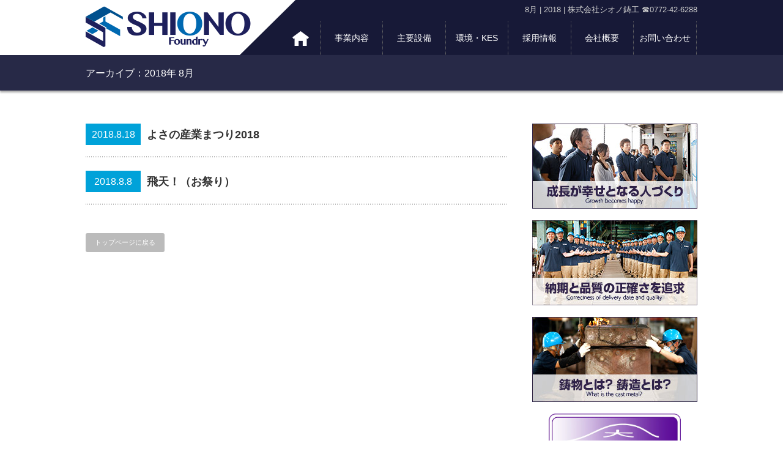

--- FILE ---
content_type: text/html; charset=UTF-8
request_url: https://shiono-cast.com/2018/08/
body_size: 12704
content:


<!DOCTYPE html PUBLIC "-//W3C//DTD XHTML 1.1//EN" "http://www.w3.org/TR/xhtml11/DTD/xhtml11.dtd">
<!--[if lt IE 9]><html xmlns="http://www.w3.org/1999/xhtml" class="ie"><![endif]-->
<!--[if (gt IE 9)|!(IE)]><!--><html xmlns="http://www.w3.org/1999/xhtml"><!--<![endif]-->
<head profile="http://gmpg.org/xfn/11">
<!-- Google tag (gtag.js) -->
<script async src="https://www.googletagmanager.com/gtag/js?id=G-PH5Z3EWZ1D"></script>
<script>
  window.dataLayer = window.dataLayer || [];
  function gtag(){dataLayer.push(arguments);}
  gtag('js', new Date());

  gtag('config', 'G-PH5Z3EWZ1D');
</script>
<meta http-equiv="Content-Type" content="text/html; charset=UTF-8" />
<meta http-equiv="X-UA-Compatible" content="IE=edge,chrome=1" />
<meta name="viewport" content="width=device-width" />
<title>8月 | 2018 | 株式会社シオノ鋳工</title>
<meta name="description" content="
   鋳物の多品種小ロット対応｜京都府の鋳造工場" />
   

<link rel="alternate" type="application/rss+xml" title="株式会社シオノ鋳工 RSS Feed" href="https://shiono-cast.com/feed/" />
<link rel="alternate" type="application/atom+xml" title="株式会社シオノ鋳工 Atom Feed" href="https://shiono-cast.com/feed/atom/" /> 
<link rel="pingback" href="https://shiono-cast.com/xmlrpc.php" />


 
<meta name='robots' content='max-image-preview:large' />
<link rel='dns-prefetch' href='//cdn.jsdelivr.net' />
<style id='wp-img-auto-sizes-contain-inline-css' type='text/css'>
img:is([sizes=auto i],[sizes^="auto," i]){contain-intrinsic-size:3000px 1500px}
/*# sourceURL=wp-img-auto-sizes-contain-inline-css */
</style>
<style id='wp-emoji-styles-inline-css' type='text/css'>

	img.wp-smiley, img.emoji {
		display: inline !important;
		border: none !important;
		box-shadow: none !important;
		height: 1em !important;
		width: 1em !important;
		margin: 0 0.07em !important;
		vertical-align: -0.1em !important;
		background: none !important;
		padding: 0 !important;
	}
/*# sourceURL=wp-emoji-styles-inline-css */
</style>
<style id='wp-block-library-inline-css' type='text/css'>
:root{--wp-block-synced-color:#7a00df;--wp-block-synced-color--rgb:122,0,223;--wp-bound-block-color:var(--wp-block-synced-color);--wp-editor-canvas-background:#ddd;--wp-admin-theme-color:#007cba;--wp-admin-theme-color--rgb:0,124,186;--wp-admin-theme-color-darker-10:#006ba1;--wp-admin-theme-color-darker-10--rgb:0,107,160.5;--wp-admin-theme-color-darker-20:#005a87;--wp-admin-theme-color-darker-20--rgb:0,90,135;--wp-admin-border-width-focus:2px}@media (min-resolution:192dpi){:root{--wp-admin-border-width-focus:1.5px}}.wp-element-button{cursor:pointer}:root .has-very-light-gray-background-color{background-color:#eee}:root .has-very-dark-gray-background-color{background-color:#313131}:root .has-very-light-gray-color{color:#eee}:root .has-very-dark-gray-color{color:#313131}:root .has-vivid-green-cyan-to-vivid-cyan-blue-gradient-background{background:linear-gradient(135deg,#00d084,#0693e3)}:root .has-purple-crush-gradient-background{background:linear-gradient(135deg,#34e2e4,#4721fb 50%,#ab1dfe)}:root .has-hazy-dawn-gradient-background{background:linear-gradient(135deg,#faaca8,#dad0ec)}:root .has-subdued-olive-gradient-background{background:linear-gradient(135deg,#fafae1,#67a671)}:root .has-atomic-cream-gradient-background{background:linear-gradient(135deg,#fdd79a,#004a59)}:root .has-nightshade-gradient-background{background:linear-gradient(135deg,#330968,#31cdcf)}:root .has-midnight-gradient-background{background:linear-gradient(135deg,#020381,#2874fc)}:root{--wp--preset--font-size--normal:16px;--wp--preset--font-size--huge:42px}.has-regular-font-size{font-size:1em}.has-larger-font-size{font-size:2.625em}.has-normal-font-size{font-size:var(--wp--preset--font-size--normal)}.has-huge-font-size{font-size:var(--wp--preset--font-size--huge)}.has-text-align-center{text-align:center}.has-text-align-left{text-align:left}.has-text-align-right{text-align:right}.has-fit-text{white-space:nowrap!important}#end-resizable-editor-section{display:none}.aligncenter{clear:both}.items-justified-left{justify-content:flex-start}.items-justified-center{justify-content:center}.items-justified-right{justify-content:flex-end}.items-justified-space-between{justify-content:space-between}.screen-reader-text{border:0;clip-path:inset(50%);height:1px;margin:-1px;overflow:hidden;padding:0;position:absolute;width:1px;word-wrap:normal!important}.screen-reader-text:focus{background-color:#ddd;clip-path:none;color:#444;display:block;font-size:1em;height:auto;left:5px;line-height:normal;padding:15px 23px 14px;text-decoration:none;top:5px;width:auto;z-index:100000}html :where(.has-border-color){border-style:solid}html :where([style*=border-top-color]){border-top-style:solid}html :where([style*=border-right-color]){border-right-style:solid}html :where([style*=border-bottom-color]){border-bottom-style:solid}html :where([style*=border-left-color]){border-left-style:solid}html :where([style*=border-width]){border-style:solid}html :where([style*=border-top-width]){border-top-style:solid}html :where([style*=border-right-width]){border-right-style:solid}html :where([style*=border-bottom-width]){border-bottom-style:solid}html :where([style*=border-left-width]){border-left-style:solid}html :where(img[class*=wp-image-]){height:auto;max-width:100%}:where(figure){margin:0 0 1em}html :where(.is-position-sticky){--wp-admin--admin-bar--position-offset:var(--wp-admin--admin-bar--height,0px)}@media screen and (max-width:600px){html :where(.is-position-sticky){--wp-admin--admin-bar--position-offset:0px}}

/*# sourceURL=wp-block-library-inline-css */
</style><style id='global-styles-inline-css' type='text/css'>
:root{--wp--preset--aspect-ratio--square: 1;--wp--preset--aspect-ratio--4-3: 4/3;--wp--preset--aspect-ratio--3-4: 3/4;--wp--preset--aspect-ratio--3-2: 3/2;--wp--preset--aspect-ratio--2-3: 2/3;--wp--preset--aspect-ratio--16-9: 16/9;--wp--preset--aspect-ratio--9-16: 9/16;--wp--preset--color--black: #000000;--wp--preset--color--cyan-bluish-gray: #abb8c3;--wp--preset--color--white: #ffffff;--wp--preset--color--pale-pink: #f78da7;--wp--preset--color--vivid-red: #cf2e2e;--wp--preset--color--luminous-vivid-orange: #ff6900;--wp--preset--color--luminous-vivid-amber: #fcb900;--wp--preset--color--light-green-cyan: #7bdcb5;--wp--preset--color--vivid-green-cyan: #00d084;--wp--preset--color--pale-cyan-blue: #8ed1fc;--wp--preset--color--vivid-cyan-blue: #0693e3;--wp--preset--color--vivid-purple: #9b51e0;--wp--preset--gradient--vivid-cyan-blue-to-vivid-purple: linear-gradient(135deg,rgb(6,147,227) 0%,rgb(155,81,224) 100%);--wp--preset--gradient--light-green-cyan-to-vivid-green-cyan: linear-gradient(135deg,rgb(122,220,180) 0%,rgb(0,208,130) 100%);--wp--preset--gradient--luminous-vivid-amber-to-luminous-vivid-orange: linear-gradient(135deg,rgb(252,185,0) 0%,rgb(255,105,0) 100%);--wp--preset--gradient--luminous-vivid-orange-to-vivid-red: linear-gradient(135deg,rgb(255,105,0) 0%,rgb(207,46,46) 100%);--wp--preset--gradient--very-light-gray-to-cyan-bluish-gray: linear-gradient(135deg,rgb(238,238,238) 0%,rgb(169,184,195) 100%);--wp--preset--gradient--cool-to-warm-spectrum: linear-gradient(135deg,rgb(74,234,220) 0%,rgb(151,120,209) 20%,rgb(207,42,186) 40%,rgb(238,44,130) 60%,rgb(251,105,98) 80%,rgb(254,248,76) 100%);--wp--preset--gradient--blush-light-purple: linear-gradient(135deg,rgb(255,206,236) 0%,rgb(152,150,240) 100%);--wp--preset--gradient--blush-bordeaux: linear-gradient(135deg,rgb(254,205,165) 0%,rgb(254,45,45) 50%,rgb(107,0,62) 100%);--wp--preset--gradient--luminous-dusk: linear-gradient(135deg,rgb(255,203,112) 0%,rgb(199,81,192) 50%,rgb(65,88,208) 100%);--wp--preset--gradient--pale-ocean: linear-gradient(135deg,rgb(255,245,203) 0%,rgb(182,227,212) 50%,rgb(51,167,181) 100%);--wp--preset--gradient--electric-grass: linear-gradient(135deg,rgb(202,248,128) 0%,rgb(113,206,126) 100%);--wp--preset--gradient--midnight: linear-gradient(135deg,rgb(2,3,129) 0%,rgb(40,116,252) 100%);--wp--preset--font-size--small: 13px;--wp--preset--font-size--medium: 20px;--wp--preset--font-size--large: 36px;--wp--preset--font-size--x-large: 42px;--wp--preset--spacing--20: 0.44rem;--wp--preset--spacing--30: 0.67rem;--wp--preset--spacing--40: 1rem;--wp--preset--spacing--50: 1.5rem;--wp--preset--spacing--60: 2.25rem;--wp--preset--spacing--70: 3.38rem;--wp--preset--spacing--80: 5.06rem;--wp--preset--shadow--natural: 6px 6px 9px rgba(0, 0, 0, 0.2);--wp--preset--shadow--deep: 12px 12px 50px rgba(0, 0, 0, 0.4);--wp--preset--shadow--sharp: 6px 6px 0px rgba(0, 0, 0, 0.2);--wp--preset--shadow--outlined: 6px 6px 0px -3px rgb(255, 255, 255), 6px 6px rgb(0, 0, 0);--wp--preset--shadow--crisp: 6px 6px 0px rgb(0, 0, 0);}:where(.is-layout-flex){gap: 0.5em;}:where(.is-layout-grid){gap: 0.5em;}body .is-layout-flex{display: flex;}.is-layout-flex{flex-wrap: wrap;align-items: center;}.is-layout-flex > :is(*, div){margin: 0;}body .is-layout-grid{display: grid;}.is-layout-grid > :is(*, div){margin: 0;}:where(.wp-block-columns.is-layout-flex){gap: 2em;}:where(.wp-block-columns.is-layout-grid){gap: 2em;}:where(.wp-block-post-template.is-layout-flex){gap: 1.25em;}:where(.wp-block-post-template.is-layout-grid){gap: 1.25em;}.has-black-color{color: var(--wp--preset--color--black) !important;}.has-cyan-bluish-gray-color{color: var(--wp--preset--color--cyan-bluish-gray) !important;}.has-white-color{color: var(--wp--preset--color--white) !important;}.has-pale-pink-color{color: var(--wp--preset--color--pale-pink) !important;}.has-vivid-red-color{color: var(--wp--preset--color--vivid-red) !important;}.has-luminous-vivid-orange-color{color: var(--wp--preset--color--luminous-vivid-orange) !important;}.has-luminous-vivid-amber-color{color: var(--wp--preset--color--luminous-vivid-amber) !important;}.has-light-green-cyan-color{color: var(--wp--preset--color--light-green-cyan) !important;}.has-vivid-green-cyan-color{color: var(--wp--preset--color--vivid-green-cyan) !important;}.has-pale-cyan-blue-color{color: var(--wp--preset--color--pale-cyan-blue) !important;}.has-vivid-cyan-blue-color{color: var(--wp--preset--color--vivid-cyan-blue) !important;}.has-vivid-purple-color{color: var(--wp--preset--color--vivid-purple) !important;}.has-black-background-color{background-color: var(--wp--preset--color--black) !important;}.has-cyan-bluish-gray-background-color{background-color: var(--wp--preset--color--cyan-bluish-gray) !important;}.has-white-background-color{background-color: var(--wp--preset--color--white) !important;}.has-pale-pink-background-color{background-color: var(--wp--preset--color--pale-pink) !important;}.has-vivid-red-background-color{background-color: var(--wp--preset--color--vivid-red) !important;}.has-luminous-vivid-orange-background-color{background-color: var(--wp--preset--color--luminous-vivid-orange) !important;}.has-luminous-vivid-amber-background-color{background-color: var(--wp--preset--color--luminous-vivid-amber) !important;}.has-light-green-cyan-background-color{background-color: var(--wp--preset--color--light-green-cyan) !important;}.has-vivid-green-cyan-background-color{background-color: var(--wp--preset--color--vivid-green-cyan) !important;}.has-pale-cyan-blue-background-color{background-color: var(--wp--preset--color--pale-cyan-blue) !important;}.has-vivid-cyan-blue-background-color{background-color: var(--wp--preset--color--vivid-cyan-blue) !important;}.has-vivid-purple-background-color{background-color: var(--wp--preset--color--vivid-purple) !important;}.has-black-border-color{border-color: var(--wp--preset--color--black) !important;}.has-cyan-bluish-gray-border-color{border-color: var(--wp--preset--color--cyan-bluish-gray) !important;}.has-white-border-color{border-color: var(--wp--preset--color--white) !important;}.has-pale-pink-border-color{border-color: var(--wp--preset--color--pale-pink) !important;}.has-vivid-red-border-color{border-color: var(--wp--preset--color--vivid-red) !important;}.has-luminous-vivid-orange-border-color{border-color: var(--wp--preset--color--luminous-vivid-orange) !important;}.has-luminous-vivid-amber-border-color{border-color: var(--wp--preset--color--luminous-vivid-amber) !important;}.has-light-green-cyan-border-color{border-color: var(--wp--preset--color--light-green-cyan) !important;}.has-vivid-green-cyan-border-color{border-color: var(--wp--preset--color--vivid-green-cyan) !important;}.has-pale-cyan-blue-border-color{border-color: var(--wp--preset--color--pale-cyan-blue) !important;}.has-vivid-cyan-blue-border-color{border-color: var(--wp--preset--color--vivid-cyan-blue) !important;}.has-vivid-purple-border-color{border-color: var(--wp--preset--color--vivid-purple) !important;}.has-vivid-cyan-blue-to-vivid-purple-gradient-background{background: var(--wp--preset--gradient--vivid-cyan-blue-to-vivid-purple) !important;}.has-light-green-cyan-to-vivid-green-cyan-gradient-background{background: var(--wp--preset--gradient--light-green-cyan-to-vivid-green-cyan) !important;}.has-luminous-vivid-amber-to-luminous-vivid-orange-gradient-background{background: var(--wp--preset--gradient--luminous-vivid-amber-to-luminous-vivid-orange) !important;}.has-luminous-vivid-orange-to-vivid-red-gradient-background{background: var(--wp--preset--gradient--luminous-vivid-orange-to-vivid-red) !important;}.has-very-light-gray-to-cyan-bluish-gray-gradient-background{background: var(--wp--preset--gradient--very-light-gray-to-cyan-bluish-gray) !important;}.has-cool-to-warm-spectrum-gradient-background{background: var(--wp--preset--gradient--cool-to-warm-spectrum) !important;}.has-blush-light-purple-gradient-background{background: var(--wp--preset--gradient--blush-light-purple) !important;}.has-blush-bordeaux-gradient-background{background: var(--wp--preset--gradient--blush-bordeaux) !important;}.has-luminous-dusk-gradient-background{background: var(--wp--preset--gradient--luminous-dusk) !important;}.has-pale-ocean-gradient-background{background: var(--wp--preset--gradient--pale-ocean) !important;}.has-electric-grass-gradient-background{background: var(--wp--preset--gradient--electric-grass) !important;}.has-midnight-gradient-background{background: var(--wp--preset--gradient--midnight) !important;}.has-small-font-size{font-size: var(--wp--preset--font-size--small) !important;}.has-medium-font-size{font-size: var(--wp--preset--font-size--medium) !important;}.has-large-font-size{font-size: var(--wp--preset--font-size--large) !important;}.has-x-large-font-size{font-size: var(--wp--preset--font-size--x-large) !important;}
/*# sourceURL=global-styles-inline-css */
</style>

<style id='classic-theme-styles-inline-css' type='text/css'>
/*! This file is auto-generated */
.wp-block-button__link{color:#fff;background-color:#32373c;border-radius:9999px;box-shadow:none;text-decoration:none;padding:calc(.667em + 2px) calc(1.333em + 2px);font-size:1.125em}.wp-block-file__button{background:#32373c;color:#fff;text-decoration:none}
/*# sourceURL=/wp-includes/css/classic-themes.min.css */
</style>
<link rel='stylesheet' id='contact-form-7-css' href='https://shiono-cast.com/wp-content/plugins/contact-form-7/includes/css/styles.css?ver=6.1.4' type='text/css' media='all' />
<link rel='stylesheet' id='fancybox-css' href='https://shiono-cast.com/wp-content/plugins/easy-fancybox/fancybox/1.5.4/jquery.fancybox.min.css?ver=6.9' type='text/css' media='screen' />
<!--n2css--><!--n2js--><script type="text/javascript" src="https://shiono-cast.com/wp-includes/js/jquery/jquery.min.js?ver=3.7.1" id="jquery-core-js"></script>
<script type="text/javascript" src="https://shiono-cast.com/wp-includes/js/jquery/jquery-migrate.min.js?ver=3.4.1" id="jquery-migrate-js"></script>
<script type="text/javascript" src="//cdn.jsdelivr.net/jquery.easing/1.3/jquery.easing.1.3.js?ver=6.9" id="jquery-easing-js"></script>
<link rel="https://api.w.org/" href="https://shiono-cast.com/wp-json/" /><meta name="cdp-version" content="1.5.0" />
<link rel="stylesheet" href="https://shiono-cast.com/wp-content/themes/shiono/style.css?ver=" type="text/css" />
<link rel="stylesheet" href="https://shiono-cast.com/wp-content/themes/shiono/comment-style.css?ver=" type="text/css" />
<link rel="stylesheet" media="screen and (min-width:641px)" href="https://shiono-cast.com/wp-content/themes/shiono/style_pc.css?ver=" type="text/css" />
<link rel="stylesheet" media="screen and (max-width:640px)" href="https://shiono-cast.com/wp-content/themes/shiono/style_sp.css?ver=" type="text/css" />

<link rel="stylesheet" href="https://shiono-cast.com/wp-content/themes/shiono/japanese.css?ver=" type="text/css" />

<script type="text/javascript" src="https://shiono-cast.com/wp-content/themes/shiono/js/jscript.js?ver="></script>
<script type="text/javascript" src="https://shiono-cast.com/wp-content/themes/shiono/js/scroll.js?ver="></script>
<script type="text/javascript" src="https://shiono-cast.com/wp-content/themes/shiono/js/comment.js?ver="></script>
<script type="text/javascript" src="https://shiono-cast.com/wp-content/themes/shiono/js/rollover.js?ver="></script>
<!--[if lt IE 9]>
<link id="stylesheet" rel="stylesheet" href="https://shiono-cast.com/wp-content/themes/shiono/style_pc.css?ver=" type="text/css" />
<script type="text/javascript" src="https://shiono-cast.com/wp-content/themes/shiono/js/ie.js?ver="></script>
<link rel="stylesheet" href="https://shiono-cast.com/wp-content/themes/shiono/ie.css" type="text/css" />
<![endif]-->

<!--[if IE 7]>
<link rel="stylesheet" href="https://shiono-cast.com/wp-content/themes/shiono/ie7.css" type="text/css" />
<![endif]-->

<script type="text/javascript" src="//webfont.fontplus.jp/accessor/script/fontplus.js?PujPSlfKuFo%3D&pm=1&aa=1" charset="utf-8"></script>

</head>
<body>

 <div id="header_wrap">
 <div class="whitebar"></div>
  <div id="header" class="clearfix">
   <!-- logo -->
   <h1><a href="https://shiono-cast.com"><img src="https://shiono-cast.com/images/top/logo.png" alt="鋳物工場" /></a></h1>
   
      <div class="tagline">8月 | 2018 | 株式会社シオノ鋳工 ☎0772-42-6288</div>
   
   <!-- global menu -->
   <a href="#" class="menu_button">menu</a>
   <div id="global_menu" class="clearfix">
    <ul id="menu-topmenu" class="menu"><li id="menu-item-844" class="menu-item menu-item-type-custom menu-item-object-custom menu-item-home menu-item-has-children menu-item-844"><a href="https://shiono-cast.com/">トップ</a>
<ul class="sub-menu">
	<li id="menu-item-736" class="menu-item menu-item-type-post_type menu-item-object-page menu-item-736"><a href="https://shiono-cast.com/happiness/">成長が幸せ</a></li>
	<li id="menu-item-738" class="menu-item menu-item-type-post_type menu-item-object-page menu-item-738"><a href="https://shiono-cast.com/quality/">正確な納期・品質</a></li>
	<li id="menu-item-845" class="menu-item menu-item-type-post_type menu-item-object-page menu-item-845"><a href="https://shiono-cast.com/castmetal/">鋳物とは？</a></li>
	<li id="menu-item-1063" class="menu-item menu-item-type-post_type menu-item-object-page menu-item-1063"><a href="https://shiono-cast.com/shinboku/">親睦を深める取組</a></li>
</ul>
</li>
<li id="menu-item-4712" class="menu-item menu-item-type-post_type menu-item-object-page menu-item-has-children menu-item-4712"><a href="https://shiono-cast.com/integrate/">事業内容</a>
<ul class="sub-menu">
	<li id="menu-item-4657" class="menu-item menu-item-type-post_type menu-item-object-page menu-item-4657"><a href="https://shiono-cast.com/integrate/">鋳造・塗装・加工の一貫生産</a></li>
	<li id="menu-item-215" class="menu-item menu-item-type-post_type menu-item-object-page menu-item-215"><a href="https://shiono-cast.com/business/">鋳物・鋳造事業</a></li>
	<li id="menu-item-4658" class="menu-item menu-item-type-post_type menu-item-object-page menu-item-4658"><a href="https://shiono-cast.com/business/machining/">機械加工事業</a></li>
	<li id="menu-item-349" class="menu-item menu-item-type-post_type menu-item-object-page menu-item-349"><a href="https://shiono-cast.com/business/products/">主要製品一覧</a></li>
	<li id="menu-item-203" class="menu-item menu-item-type-custom menu-item-object-custom menu-item-203"><a href="https://shiono-cast.com/wp/product/seni/">繊維機械部品</a></li>
	<li id="menu-item-202" class="menu-item menu-item-type-custom menu-item-object-custom menu-item-202"><a href="https://shiono-cast.com/wp/product/pump/">ポンプ部品</a></li>
	<li id="menu-item-201" class="menu-item menu-item-type-custom menu-item-object-custom menu-item-201"><a href="https://shiono-cast.com/wp/product/hansou/">搬送装置部品</a></li>
	<li id="menu-item-200" class="menu-item menu-item-type-custom menu-item-object-custom menu-item-200"><a href="https://shiono-cast.com/wp/product/etc/">その他</a></li>
</ul>
</li>
<li id="menu-item-39" class="menu-item menu-item-type-post_type menu-item-object-page menu-item-has-children menu-item-39"><a href="https://shiono-cast.com/facility/">主要設備</a>
<ul class="sub-menu">
	<li id="menu-item-204" class="menu-item menu-item-type-post_type menu-item-object-page menu-item-204"><a href="https://shiono-cast.com/facility/">主要設備</a></li>
	<li id="menu-item-68" class="menu-item menu-item-type-post_type menu-item-object-page menu-item-68"><a href="https://shiono-cast.com/facility/layout/">工場レイアウト</a></li>
	<li id="menu-item-67" class="menu-item menu-item-type-post_type menu-item-object-page menu-item-67"><a href="https://shiono-cast.com/facility/working/">作業工程</a></li>
</ul>
</li>
<li id="menu-item-38" class="menu-item menu-item-type-post_type menu-item-object-page menu-item-38"><a href="https://shiono-cast.com/environment/">環境・KES</a></li>
<li id="menu-item-4961" class="menu-item menu-item-type-post_type menu-item-object-page menu-item-has-children menu-item-4961"><a href="https://shiono-cast.com/recruit/">採用情報</a>
<ul class="sub-menu">
	<li id="menu-item-4959" class="menu-item menu-item-type-post_type menu-item-object-page menu-item-4959"><a href="https://shiono-cast.com/recruit/">採用情報トップ</a></li>
	<li id="menu-item-2821" class="menu-item menu-item-type-post_type menu-item-object-page menu-item-2821"><a href="https://shiono-cast.com/careers/">仕事内容</a></li>
	<li id="menu-item-2820" class="menu-item menu-item-type-post_type menu-item-object-page menu-item-2820"><a href="https://shiono-cast.com/careers/internship/">インターンシップ</a></li>
</ul>
</li>
<li id="menu-item-36" class="menu-item menu-item-type-post_type menu-item-object-page menu-item-has-children menu-item-36"><a href="https://shiono-cast.com/company/">会社概要</a>
<ul class="sub-menu">
	<li id="menu-item-3340" class="menu-item menu-item-type-post_type menu-item-object-page menu-item-3340"><a href="https://shiono-cast.com/calendar/">営業カレンダー</a></li>
</ul>
</li>
<li id="menu-item-35" class="menu-item menu-item-type-post_type menu-item-object-page menu-item-35"><a href="https://shiono-cast.com/contactus/">お問い合わせ</a></li>
</ul>       <div class="menu_sns">
           <a href="https://www.instagram.com/shionocast/" target="_blank"><img src="https://shiono-cast.com/wp-content/uploads/2022/01/ig.png" alt="シオノ鋳工 Instagram"></a>
           <a href="https://twitter.com/ShionoCast?ref_src=twsrc%5Egoogle%7Ctwcamp%5Eserp%7Ctwgr%5Eauthor" target="_blank"><img src="https://shiono-cast.com/wp-content/uploads/2022/01/tw.png" alt="シオノ鋳工 Twitter"></a>
        </div>
   </div>

  </div><!-- END #header -->
 </div><!-- END #header_wrap -->
<div id="top_headline_wrap">
<div id="top_headline" class="celarfix">
  <h2 class="archive_headline">アーカイブ：2018年 8月 </h2>

 </div>
</div>


<div id="contents" class="clearfix">

 <div id="main_col">

    <ol id="post_list" class="clearfix">
      <li class="clearfix no_thumbnail">
        
        <div class="info">
     <p class="post_date2"><span class="date2">2018.8.18</span></p>     <h4 class="title2"><a href="https://shiono-cast.com/2018/08/18/%e3%82%88%e3%81%95%e3%81%ae%e7%94%a3%e6%a5%ad%e3%81%be%e3%81%a4%e3%82%8a2018/">よさの産業まつり2018</a></h4>
     <!--<p class="desc"></p>-->
    </div>
        
   </li>
      <li class="clearfix no_thumbnail">
        
        <div class="info">
     <p class="post_date2"><span class="date2">2018.8.8</span></p>     <h4 class="title2"><a href="https://shiono-cast.com/2018/08/08/%e9%a3%9b%e5%a4%a9%ef%bc%81%ef%bc%88%e3%81%8a%e7%a5%ad%e3%82%8a%ef%bc%89/">飛天！（お祭り）</a></h4>
     <!--<p class="desc"></p>-->
    </div>
        
   </li>
     </ol>
  


  <div class="page_navi clearfix">
<p class="back"><a href="https://shiono-cast.com/">トップページに戻る</a></p>
</div>
  
  

 </div><!-- END #main_col -->

 
<div id="side_col">

 
    <a href="https://shiono-cast.com/company/happiness/" class="banner">
    <img src="https://shiono-cast.com/wp-content/uploads/2016/07/bn1.jpg" alt="成長が幸せとなる人づくり" /></a>
    
    <a href="https://shiono-cast.com/business/quality/" class="banner">
    <img src="https://shiono-cast.com/wp-content/uploads/2016/07/bn2.jpg" alt="納期と品質の正確さを追求" /></a>
    
    <a href="https://shiono-cast.com/business/castmetal/" class="banner">
    <img src="https://shiono-cast.com/wp-content/uploads/2016/09/bn3.jpg" alt="鋳物とは？鋳造とは？" /></a>
    
    <div class="centerbox mb25 w50">
    <a href="https://shiono-cast.com/environment/">
<img src="https://shiono-cast.com/wp-content/uploads/2025/08/kes.webp" alt="KES STEP2 取得" style="width:80%;display:block;margin:0 auto" />
    <!--<img src="https://shiono-cast.com/wp-content/uploads/2016/10/step2.jpg" alt="KES STEP2 取得" />-->
    </a>
    </div>
    

 <div class="side_widget clearfix widget_search" id="search-5">
<form role="search" method="get" id="searchform" class="searchform" action="https://shiono-cast.com/">
				<div>
					<label class="screen-reader-text" for="s">検索:</label>
					<input type="text" value="" name="s" id="s" />
					<input type="submit" id="searchsubmit" value="検索" />
				</div>
			</form></div>
<div class="side_widget clearfix tcdw_category_list_widget" id="tcdw_category_list_widget-4">
<h3 class="side_headline">カテゴリー一覧</h3>
<ul>
 	<li class="cat-item cat-item-3"><a href="https://shiono-cast.com/category/%e3%83%96%e3%83%ad%e3%82%b0/">ブログ</a>
<ul class='children'>
	<li class="cat-item cat-item-65"><a href="https://shiono-cast.com/category/%e3%83%96%e3%83%ad%e3%82%b0/%e6%8a%95%e7%a8%bf%e8%80%85%e5%90%89%e5%b2%a1/">投稿者:吉岡</a>
</li>
	<li class="cat-item cat-item-67"><a href="https://shiono-cast.com/category/%e3%83%96%e3%83%ad%e3%82%b0/%e6%8a%95%e7%a8%bf%e8%80%85%e6%a3%ae%e9%87%8d-%e3%83%96%e3%83%ad%e3%82%b0/">投稿者:森重</a>
</li>
	<li class="cat-item cat-item-61"><a href="https://shiono-cast.com/category/%e3%83%96%e3%83%ad%e3%82%b0/kawabe/">投稿者:河邉</a>
</li>
</ul>
</li>
	<li class="cat-item cat-item-1"><a href="https://shiono-cast.com/category/humanresources/">人財育成</a>
</li>
	<li class="cat-item cat-item-66"><a href="https://shiono-cast.com/category/%e6%8a%95%e7%a8%bf%e8%80%85%e6%a3%ae%e9%87%8d/">投稿者:森重</a>
</li>
	<li class="cat-item cat-item-57"><a href="https://shiono-cast.com/category/%e6%96%b9%e9%87%9d%e3%83%bb%e5%ae%a3%e8%a8%80/">方針・宣言</a>
</li>
</ul>
</div>
<div class="side_widget clearfix tcdw_news_list_widget" id="tcdw_news_list_widget-4">
<h3 class="side_headline">お知らせ</h3>
<ol>
  <li class="clearfix">
  <p class="news_date"><span class="date">1.22</span><span class="month">2026</span></p>
  <a class="title" href="https://shiono-cast.com/news/%e5%b1%95%e7%a4%ba%e4%bc%9a%e5%87%ba%e5%b1%95%e3%81%ae%e3%81%8a%e7%9f%a5%e3%82%89%e3%81%9b/">展示会出展のお知らせ</a>
 </li>
  <li class="clearfix">
  <p class="news_date"><span class="date">12.26</span><span class="month">2025</span></p>
  <a class="title" href="https://shiono-cast.com/news/20251226/">ZIPCAFE年末年始休業のお知らせ</a>
 </li>
  <li class="clearfix">
  <p class="news_date"><span class="date">9.2</span><span class="month">2025</span></p>
  <a class="title" href="https://shiono-cast.com/news/20250902/">ZIPLABO　鋳物体験　ご予約受付中！！</a>
 </li>
  <li class="clearfix">
  <p class="news_date"><span class="date">8.7</span><span class="month">2025</span></p>
  <a class="title" href="https://shiono-cast.com/news/20250807/">8月 ZIP CAFE 日替わりランチ メインメニュー カレンダー</a>
 </li>
  <li class="clearfix">
  <p class="news_date"><span class="date">7.25</span><span class="month">2025</span></p>
  <a class="title" href="https://shiono-cast.com/news/20250725-3/">夏休み特別企画＼鋳物体験教室やります！／</a>
 </li>
 </ol>
</div>
<div class="side_widget clearfix widget_archive" id="archives-3">
<h3 class="side_headline">アーカイブ</h3>

			<ul>
					<li><a href='https://shiono-cast.com/2026/01/'>2026年1月</a></li>
	<li><a href='https://shiono-cast.com/2025/12/'>2025年12月</a></li>
	<li><a href='https://shiono-cast.com/2025/11/'>2025年11月</a></li>
	<li><a href='https://shiono-cast.com/2025/10/'>2025年10月</a></li>
	<li><a href='https://shiono-cast.com/2025/07/'>2025年7月</a></li>
	<li><a href='https://shiono-cast.com/2025/06/'>2025年6月</a></li>
	<li><a href='https://shiono-cast.com/2025/05/'>2025年5月</a></li>
	<li><a href='https://shiono-cast.com/2025/04/'>2025年4月</a></li>
	<li><a href='https://shiono-cast.com/2025/03/'>2025年3月</a></li>
	<li><a href='https://shiono-cast.com/2025/02/'>2025年2月</a></li>
	<li><a href='https://shiono-cast.com/2025/01/'>2025年1月</a></li>
	<li><a href='https://shiono-cast.com/2024/12/'>2024年12月</a></li>
	<li><a href='https://shiono-cast.com/2024/11/'>2024年11月</a></li>
	<li><a href='https://shiono-cast.com/2024/10/'>2024年10月</a></li>
	<li><a href='https://shiono-cast.com/2024/09/'>2024年9月</a></li>
	<li><a href='https://shiono-cast.com/2024/08/'>2024年8月</a></li>
	<li><a href='https://shiono-cast.com/2024/07/'>2024年7月</a></li>
	<li><a href='https://shiono-cast.com/2024/06/'>2024年6月</a></li>
	<li><a href='https://shiono-cast.com/2024/05/'>2024年5月</a></li>
	<li><a href='https://shiono-cast.com/2024/04/'>2024年4月</a></li>
	<li><a href='https://shiono-cast.com/2024/03/'>2024年3月</a></li>
	<li><a href='https://shiono-cast.com/2024/02/'>2024年2月</a></li>
	<li><a href='https://shiono-cast.com/2024/01/'>2024年1月</a></li>
	<li><a href='https://shiono-cast.com/2023/12/'>2023年12月</a></li>
	<li><a href='https://shiono-cast.com/2023/11/'>2023年11月</a></li>
	<li><a href='https://shiono-cast.com/2023/10/'>2023年10月</a></li>
	<li><a href='https://shiono-cast.com/2023/09/'>2023年9月</a></li>
	<li><a href='https://shiono-cast.com/2023/07/'>2023年7月</a></li>
	<li><a href='https://shiono-cast.com/2023/06/'>2023年6月</a></li>
	<li><a href='https://shiono-cast.com/2023/05/'>2023年5月</a></li>
	<li><a href='https://shiono-cast.com/2023/04/'>2023年4月</a></li>
	<li><a href='https://shiono-cast.com/2023/03/'>2023年3月</a></li>
	<li><a href='https://shiono-cast.com/2023/02/'>2023年2月</a></li>
	<li><a href='https://shiono-cast.com/2023/01/'>2023年1月</a></li>
	<li><a href='https://shiono-cast.com/2022/12/'>2022年12月</a></li>
	<li><a href='https://shiono-cast.com/2022/11/'>2022年11月</a></li>
	<li><a href='https://shiono-cast.com/2022/10/'>2022年10月</a></li>
	<li><a href='https://shiono-cast.com/2022/09/'>2022年9月</a></li>
	<li><a href='https://shiono-cast.com/2022/08/'>2022年8月</a></li>
	<li><a href='https://shiono-cast.com/2022/07/'>2022年7月</a></li>
	<li><a href='https://shiono-cast.com/2022/06/'>2022年6月</a></li>
	<li><a href='https://shiono-cast.com/2022/05/'>2022年5月</a></li>
	<li><a href='https://shiono-cast.com/2022/04/'>2022年4月</a></li>
	<li><a href='https://shiono-cast.com/2022/03/'>2022年3月</a></li>
	<li><a href='https://shiono-cast.com/2022/01/'>2022年1月</a></li>
	<li><a href='https://shiono-cast.com/2021/12/'>2021年12月</a></li>
	<li><a href='https://shiono-cast.com/2021/11/'>2021年11月</a></li>
	<li><a href='https://shiono-cast.com/2021/07/'>2021年7月</a></li>
	<li><a href='https://shiono-cast.com/2021/05/'>2021年5月</a></li>
	<li><a href='https://shiono-cast.com/2021/04/'>2021年4月</a></li>
	<li><a href='https://shiono-cast.com/2021/03/'>2021年3月</a></li>
	<li><a href='https://shiono-cast.com/2021/02/'>2021年2月</a></li>
	<li><a href='https://shiono-cast.com/2020/11/'>2020年11月</a></li>
	<li><a href='https://shiono-cast.com/2020/10/'>2020年10月</a></li>
	<li><a href='https://shiono-cast.com/2020/08/'>2020年8月</a></li>
	<li><a href='https://shiono-cast.com/2020/07/'>2020年7月</a></li>
	<li><a href='https://shiono-cast.com/2020/06/'>2020年6月</a></li>
	<li><a href='https://shiono-cast.com/2020/02/'>2020年2月</a></li>
	<li><a href='https://shiono-cast.com/2019/11/'>2019年11月</a></li>
	<li><a href='https://shiono-cast.com/2019/08/'>2019年8月</a></li>
	<li><a href='https://shiono-cast.com/2019/07/'>2019年7月</a></li>
	<li><a href='https://shiono-cast.com/2019/06/'>2019年6月</a></li>
	<li><a href='https://shiono-cast.com/2019/04/'>2019年4月</a></li>
	<li><a href='https://shiono-cast.com/2019/02/'>2019年2月</a></li>
	<li><a href='https://shiono-cast.com/2019/01/'>2019年1月</a></li>
	<li><a href='https://shiono-cast.com/2018/12/'>2018年12月</a></li>
	<li><a href='https://shiono-cast.com/2018/11/'>2018年11月</a></li>
	<li><a href='https://shiono-cast.com/2018/10/'>2018年10月</a></li>
	<li><a href='https://shiono-cast.com/2018/09/'>2018年9月</a></li>
	<li><a href='https://shiono-cast.com/2018/08/' aria-current="page">2018年8月</a></li>
	<li><a href='https://shiono-cast.com/2018/07/'>2018年7月</a></li>
	<li><a href='https://shiono-cast.com/2018/06/'>2018年6月</a></li>
	<li><a href='https://shiono-cast.com/2018/05/'>2018年5月</a></li>
	<li><a href='https://shiono-cast.com/2018/04/'>2018年4月</a></li>
	<li><a href='https://shiono-cast.com/2018/03/'>2018年3月</a></li>
	<li><a href='https://shiono-cast.com/2018/02/'>2018年2月</a></li>
	<li><a href='https://shiono-cast.com/2018/01/'>2018年1月</a></li>
	<li><a href='https://shiono-cast.com/2017/12/'>2017年12月</a></li>
	<li><a href='https://shiono-cast.com/2017/10/'>2017年10月</a></li>
	<li><a href='https://shiono-cast.com/2017/09/'>2017年9月</a></li>
	<li><a href='https://shiono-cast.com/2017/08/'>2017年8月</a></li>
	<li><a href='https://shiono-cast.com/2017/07/'>2017年7月</a></li>
	<li><a href='https://shiono-cast.com/2017/06/'>2017年6月</a></li>
	<li><a href='https://shiono-cast.com/2017/05/'>2017年5月</a></li>
	<li><a href='https://shiono-cast.com/2017/04/'>2017年4月</a></li>
	<li><a href='https://shiono-cast.com/2017/02/'>2017年2月</a></li>
	<li><a href='https://shiono-cast.com/2017/01/'>2017年1月</a></li>
			</ul>

			</div>
<div class="side_widget clearfix tcdw_product_list_widget" id="tcdw_product_list_widget-4">
<h3 class="side_headline">商品一覧</h3>
<ol class="product_post_list">
  <li class="clearfix">
  <a class="image" href="https://shiono-cast.com/product/seni/"><img src="https://shiono-cast.com/wp-content/uploads/2016/05/seni1-1-230x140.jpg" alt="" title="" /></a>
  <a class="title" href="https://shiono-cast.com/product/seni/">繊維機械部品　ケース・LEG</a>
 </li>
  <li class="clearfix">
  <a class="image" href="https://shiono-cast.com/product/pump/"><img src="https://shiono-cast.com/wp-content/uploads/2016/05/pump1-1-230x140.jpg" alt="" title="" /></a>
  <a class="title" href="https://shiono-cast.com/product/pump/">ポンプ部品　ケーシング・フレームアダプター</a>
 </li>
  <li class="clearfix">
  <a class="image" href="https://shiono-cast.com/product/hansou/"><img src="https://shiono-cast.com/wp-content/uploads/2016/05/5hansou-4-1-230x140.jpg" alt="" title="" /></a>
  <a class="title" href="https://shiono-cast.com/product/hansou/">搬送装置部品 プーリー・ギヤケース</a>
 </li>
  <li class="clearfix">
  <a class="image" href="https://shiono-cast.com/product/etc/"><img src="https://shiono-cast.com/wp-content/uploads/2016/05/noimage2-230x140.jpg" alt="" title="" /></a>
  <a class="title" href="https://shiono-cast.com/product/etc/">その他　コラム・アクスルハウジング等</a>
 </li>
 </ol>
</div>

</div>
</div><!-- END #contents -->

<div id="return_top">
<a href="#header"><img src="https://shiono-cast.com/images/footer/return_top.png" /></a>
</div>

 

 <div class="clearFix"></div>

    
 <div id="footer_logo_area">
  <div id="footer_logo_area_inner" class="clearfix">

    <!-- logo -->
    <div class="footerlogo">
   <img src="https://shiono-cast.com/images/top/footerlogo.png" />
   </div>
   
   <div class="footerinfo">
   〜人の成幸を創る工場〜
   <div class="footerinfo_name pt5">株式会社シオノ鋳工</div>
   <div class="footerinfo_tel"><a href="tel:0772-42-6288">☎0772-42-6288</a></div>   
   〒629-2421<br />京都府与謝郡与謝野町字金屋1917-1<br />
   FAX 0772-43-0297
       
       <div class="footer_sns">
           <a href="https://www.instagram.com/shionocast/" target="_blank"><img src="https://shiono-cast.com/wp-content/uploads/2022/01/ig.png" alt="シオノ鋳工 Instagram"></a>
           <a href="https://twitter.com/ShionoCast?ref_src=twsrc%5Egoogle%7Ctwcamp%5Eserp%7Ctwgr%5Eauthor" target="_blank"><img src="https://shiono-cast.com/wp-content/uploads/2022/01/tw.png" alt="シオノ鋳工 Twitter"></a>
           <a href="https://zipsquare.jp/cafe/" target="_blank" class="zipcafelogo"><img src="https://zipsquare.jp/cafe/images/logo.svg" alt="ZIP CAFE 与謝野町 カフェ・ランチ・スイーツ"></a>
        </div>
   </div>

   <!-- global menu -->
<div id="footer_menu" class="clearfix">

<ul class="f_menu">
<li><a href="https://shiono-cast.com/integrate/">事業内容</a></li>
	<li class="f_submenu"><a href="https://shiono-cast.com/integrate/">鋳造加工の一貫製造</a></li>
	<li class="f_submenu"><a href="https://shiono-cast.com/business/">鋳造事業</a></li>
	<li class="f_submenu"><a href="https://shiono-cast.com/business/machining">加工事業</a></li>
    <li class="f_submenu"><a href="https://shiono-cast.com/products/">主要製品一覧</a></li>
	<li class="f_submenu"><a href="https://shiono-cast.com/products/seni/">繊維機械部品</a></li>
	<li class="f_submenu"><a href="https://shiono-cast.com/products/pump/">ポンプ部品</a></li>
	<li class="f_submenu"><a href="https://shiono-cast.com/products/hansou/">搬送装置部品</a></li>
	<li class="f_submenu mb10"><a href="https://shiono-cast.com/products/etc/">その他</a></li>
    
    <li class="f_submenu"><a href="https://shiono-cast.com/company/happiness/">成長が幸せ</a></li>
    <li class="f_submenu"><a href="https://shiono-cast.com/business/quality/">正確な納期・品質</a></li>
    <li class="f_submenu"><a href="https://shiono-cast.com/business/castmetal/">鋳物とは？鋳造とは？</a></li>
    <li class="f_submenu"><a href="https://shiono-cast.com/shinboku/">親睦を深める取り組み</a></li>
    

</ul>

<div class="f_menu">
<ul>
<li class=" menu-item-has-children menu-item-39"><a href="https://shiono-cast.com/facility/">主要設備</a></li>
	<li class="f_submenu"><a href="https://shiono-cast.com/facility/">主要設備</a></li>
	<li class="f_submenu"><a href="https://shiono-cast.com/layout/">工場レイアウト</a></li>
	<li class="f_submenu mb10"><a href="https://shiono-cast.com/working/">作業工程</a></li>

<li class="f_submenu"><a href="https://shiono-cast.com/environment/">環境・KES</a></li>
<li class="f_submenu"><a href="https://shiono-cast.com/recruit/">採用情報トップ</a></li>
<li class="f_submenu"><a href="https://shiono-cast.com/company/">会社概要</a></li>
<li class="f_submenu"><a href="https://shiono-cast.com/calendar/">営業カレンダー</a></li>
<li class="f_submenu"><a href="https://shiono-cast.com/contactus/">お問い合わせ</a></li>
</ul>
</div>

<div class="f_menu2">

<ul>
<li class="f_menu2_title">最新のお知らせ・ブログ</li>
        <li class="f_submenu">2026.01.22<a href="https://shiono-cast.com/news/%e5%b1%95%e7%a4%ba%e4%bc%9a%e5%87%ba%e5%b1%95%e3%81%ae%e3%81%8a%e7%9f%a5%e3%82%89%e3%81%9b/">展示会出展のお知らせ</a></li>
        <li class="f_submenu">2026.01.01<a href="https://shiono-cast.com/2026/01/01/20260101/">新年あけましておめでとうございます&#x2728;</a></li>
        <li class="f_submenu">2025.12.26<a href="https://shiono-cast.com/news/20251226/">ZIPCAFE年末年始休業のお知らせ</a></li>
        <li class="f_submenu">2025.12.15<a href="https://shiono-cast.com/2025/12/15/%e7%a4%be%e5%86%85%e5%a0%b1%e3%80%90%e3%82%b7%e3%82%aa%e3%83%8e%e3%82%b8%e3%83%b3%e3%80%91%e7%ac%ac39%e5%8f%b7-12-15%e3%80%80%e7%99%ba%e8%a1%8c%e3%81%ae%e3%81%8a%e7%9f%a5%e3%82%89%e3%81%9b/">社内報【シオノジン】第39号 12/15　発行のお知らせ</a></li>
        </ul>
</div>



  </div><!-- END #footer_logo_inner -->
 </div><!-- END #footer_logo -->



 <div id="copyright">
  <div id="copyright_inner" class="clearfix">

   <!-- social button -->
      <ul id="social_link" class="clearfix">
        <li class="rss"><a class="target_blank" href="https://shiono-cast.com/feed/">RSS</a></li>
               </ul>
   
   <p>Copyright &copy;&nbsp; <a href="https://shiono-cast.com/">株式会社シオノ鋳工</a> All rights reserved.</p>

  </div>
 </div>


<script type="speculationrules">
{"prefetch":[{"source":"document","where":{"and":[{"href_matches":"/*"},{"not":{"href_matches":["/wp-*.php","/wp-admin/*","/wp-content/uploads/*","/wp-content/*","/wp-content/plugins/*","/wp-content/themes/shiono/*","/*\\?(.+)"]}},{"not":{"selector_matches":"a[rel~=\"nofollow\"]"}},{"not":{"selector_matches":".no-prefetch, .no-prefetch a"}}]},"eagerness":"conservative"}]}
</script>
<script type="text/javascript" src="https://shiono-cast.com/wp-includes/js/dist/hooks.min.js?ver=dd5603f07f9220ed27f1" id="wp-hooks-js"></script>
<script type="text/javascript" src="https://shiono-cast.com/wp-includes/js/dist/i18n.min.js?ver=c26c3dc7bed366793375" id="wp-i18n-js"></script>
<script type="text/javascript" id="wp-i18n-js-after">
/* <![CDATA[ */
wp.i18n.setLocaleData( { 'text direction\u0004ltr': [ 'ltr' ] } );
//# sourceURL=wp-i18n-js-after
/* ]]> */
</script>
<script type="text/javascript" src="https://shiono-cast.com/wp-content/plugins/contact-form-7/includes/swv/js/index.js?ver=6.1.4" id="swv-js"></script>
<script type="text/javascript" id="contact-form-7-js-translations">
/* <![CDATA[ */
( function( domain, translations ) {
	var localeData = translations.locale_data[ domain ] || translations.locale_data.messages;
	localeData[""].domain = domain;
	wp.i18n.setLocaleData( localeData, domain );
} )( "contact-form-7", {"translation-revision-date":"2025-11-30 08:12:23+0000","generator":"GlotPress\/4.0.3","domain":"messages","locale_data":{"messages":{"":{"domain":"messages","plural-forms":"nplurals=1; plural=0;","lang":"ja_JP"},"This contact form is placed in the wrong place.":["\u3053\u306e\u30b3\u30f3\u30bf\u30af\u30c8\u30d5\u30a9\u30fc\u30e0\u306f\u9593\u9055\u3063\u305f\u4f4d\u7f6e\u306b\u7f6e\u304b\u308c\u3066\u3044\u307e\u3059\u3002"],"Error:":["\u30a8\u30e9\u30fc:"]}},"comment":{"reference":"includes\/js\/index.js"}} );
//# sourceURL=contact-form-7-js-translations
/* ]]> */
</script>
<script type="text/javascript" id="contact-form-7-js-before">
/* <![CDATA[ */
var wpcf7 = {
    "api": {
        "root": "https:\/\/shiono-cast.com\/wp-json\/",
        "namespace": "contact-form-7\/v1"
    }
};
//# sourceURL=contact-form-7-js-before
/* ]]> */
</script>
<script type="text/javascript" src="https://shiono-cast.com/wp-content/plugins/contact-form-7/includes/js/index.js?ver=6.1.4" id="contact-form-7-js"></script>
<script type="text/javascript" src="https://shiono-cast.com/wp-content/plugins/easy-fancybox/vendor/purify.min.js?ver=6.9" id="fancybox-purify-js"></script>
<script type="text/javascript" id="jquery-fancybox-js-extra">
/* <![CDATA[ */
var efb_i18n = {"close":"Close","next":"Next","prev":"Previous","startSlideshow":"Start slideshow","toggleSize":"Toggle size"};
//# sourceURL=jquery-fancybox-js-extra
/* ]]> */
</script>
<script type="text/javascript" src="https://shiono-cast.com/wp-content/plugins/easy-fancybox/fancybox/1.5.4/jquery.fancybox.min.js?ver=6.9" id="jquery-fancybox-js"></script>
<script type="text/javascript" id="jquery-fancybox-js-after">
/* <![CDATA[ */
var fb_timeout, fb_opts={'autoScale':true,'showCloseButton':true,'margin':20,'pixelRatio':'false','centerOnScroll':true,'enableEscapeButton':true,'overlayShow':true,'hideOnOverlayClick':true,'minViewportWidth':320,'minVpHeight':320,'disableCoreLightbox':'true','enableBlockControls':'true','fancybox_openBlockControls':'true' };
if(typeof easy_fancybox_handler==='undefined'){
var easy_fancybox_handler=function(){
jQuery([".nolightbox","a.wp-block-file__button","a.pin-it-button","a[href*='pinterest.com\/pin\/create']","a[href*='facebook.com\/share']","a[href*='twitter.com\/share']"].join(',')).addClass('nofancybox');
jQuery('a.fancybox-close').on('click',function(e){e.preventDefault();jQuery.fancybox.close()});
/* IMG */
						var unlinkedImageBlocks=jQuery(".wp-block-image > img:not(.nofancybox,figure.nofancybox>img)");
						unlinkedImageBlocks.wrap(function() {
							var href = jQuery( this ).attr( "src" );
							return "<a href='" + href + "'></a>";
						});
var fb_IMG_select=jQuery('a[href*=".jpg" i]:not(.nofancybox,li.nofancybox>a,figure.nofancybox>a),area[href*=".jpg" i]:not(.nofancybox),a[href*=".jpeg" i]:not(.nofancybox,li.nofancybox>a,figure.nofancybox>a),area[href*=".jpeg" i]:not(.nofancybox),a[href*=".png" i]:not(.nofancybox,li.nofancybox>a,figure.nofancybox>a),area[href*=".png" i]:not(.nofancybox)');
fb_IMG_select.addClass('fancybox image');
var fb_IMG_sections=jQuery('.gallery,.wp-block-gallery,.tiled-gallery,.wp-block-jetpack-tiled-gallery,.ngg-galleryoverview,.ngg-imagebrowser,.nextgen_pro_blog_gallery,.nextgen_pro_film,.nextgen_pro_horizontal_filmstrip,.ngg-pro-masonry-wrapper,.ngg-pro-mosaic-container,.nextgen_pro_sidescroll,.nextgen_pro_slideshow,.nextgen_pro_thumbnail_grid,.tiled-gallery');
fb_IMG_sections.each(function(){jQuery(this).find(fb_IMG_select).attr('rel','gallery-'+fb_IMG_sections.index(this));});
jQuery('a.fancybox,area.fancybox,.fancybox>a').each(function(){jQuery(this).fancybox(jQuery.extend(true,{},fb_opts,{'transition':'elastic','transitionIn':'elastic','easingIn':'easeOutBack','transitionOut':'elastic','easingOut':'easeInBack','opacity':false,'hideOnContentClick':true,'titleShow':true,'titlePosition':'over','titleFromAlt':true,'showNavArrows':true,'enableKeyboardNav':true,'cyclic':false,'mouseWheel':'true'}))});
};};
jQuery(easy_fancybox_handler);jQuery(document).on('post-load',easy_fancybox_handler);

//# sourceURL=jquery-fancybox-js-after
/* ]]> */
</script>
<script type="text/javascript" src="https://shiono-cast.com/wp-content/plugins/easy-fancybox/vendor/jquery.mousewheel.min.js?ver=3.1.13" id="jquery-mousewheel-js"></script>
<script id="wp-emoji-settings" type="application/json">
{"baseUrl":"https://s.w.org/images/core/emoji/17.0.2/72x72/","ext":".png","svgUrl":"https://s.w.org/images/core/emoji/17.0.2/svg/","svgExt":".svg","source":{"concatemoji":"https://shiono-cast.com/wp-includes/js/wp-emoji-release.min.js?ver=6.9"}}
</script>
<script type="module">
/* <![CDATA[ */
/*! This file is auto-generated */
const a=JSON.parse(document.getElementById("wp-emoji-settings").textContent),o=(window._wpemojiSettings=a,"wpEmojiSettingsSupports"),s=["flag","emoji"];function i(e){try{var t={supportTests:e,timestamp:(new Date).valueOf()};sessionStorage.setItem(o,JSON.stringify(t))}catch(e){}}function c(e,t,n){e.clearRect(0,0,e.canvas.width,e.canvas.height),e.fillText(t,0,0);t=new Uint32Array(e.getImageData(0,0,e.canvas.width,e.canvas.height).data);e.clearRect(0,0,e.canvas.width,e.canvas.height),e.fillText(n,0,0);const a=new Uint32Array(e.getImageData(0,0,e.canvas.width,e.canvas.height).data);return t.every((e,t)=>e===a[t])}function p(e,t){e.clearRect(0,0,e.canvas.width,e.canvas.height),e.fillText(t,0,0);var n=e.getImageData(16,16,1,1);for(let e=0;e<n.data.length;e++)if(0!==n.data[e])return!1;return!0}function u(e,t,n,a){switch(t){case"flag":return n(e,"\ud83c\udff3\ufe0f\u200d\u26a7\ufe0f","\ud83c\udff3\ufe0f\u200b\u26a7\ufe0f")?!1:!n(e,"\ud83c\udde8\ud83c\uddf6","\ud83c\udde8\u200b\ud83c\uddf6")&&!n(e,"\ud83c\udff4\udb40\udc67\udb40\udc62\udb40\udc65\udb40\udc6e\udb40\udc67\udb40\udc7f","\ud83c\udff4\u200b\udb40\udc67\u200b\udb40\udc62\u200b\udb40\udc65\u200b\udb40\udc6e\u200b\udb40\udc67\u200b\udb40\udc7f");case"emoji":return!a(e,"\ud83e\u1fac8")}return!1}function f(e,t,n,a){let r;const o=(r="undefined"!=typeof WorkerGlobalScope&&self instanceof WorkerGlobalScope?new OffscreenCanvas(300,150):document.createElement("canvas")).getContext("2d",{willReadFrequently:!0}),s=(o.textBaseline="top",o.font="600 32px Arial",{});return e.forEach(e=>{s[e]=t(o,e,n,a)}),s}function r(e){var t=document.createElement("script");t.src=e,t.defer=!0,document.head.appendChild(t)}a.supports={everything:!0,everythingExceptFlag:!0},new Promise(t=>{let n=function(){try{var e=JSON.parse(sessionStorage.getItem(o));if("object"==typeof e&&"number"==typeof e.timestamp&&(new Date).valueOf()<e.timestamp+604800&&"object"==typeof e.supportTests)return e.supportTests}catch(e){}return null}();if(!n){if("undefined"!=typeof Worker&&"undefined"!=typeof OffscreenCanvas&&"undefined"!=typeof URL&&URL.createObjectURL&&"undefined"!=typeof Blob)try{var e="postMessage("+f.toString()+"("+[JSON.stringify(s),u.toString(),c.toString(),p.toString()].join(",")+"));",a=new Blob([e],{type:"text/javascript"});const r=new Worker(URL.createObjectURL(a),{name:"wpTestEmojiSupports"});return void(r.onmessage=e=>{i(n=e.data),r.terminate(),t(n)})}catch(e){}i(n=f(s,u,c,p))}t(n)}).then(e=>{for(const n in e)a.supports[n]=e[n],a.supports.everything=a.supports.everything&&a.supports[n],"flag"!==n&&(a.supports.everythingExceptFlag=a.supports.everythingExceptFlag&&a.supports[n]);var t;a.supports.everythingExceptFlag=a.supports.everythingExceptFlag&&!a.supports.flag,a.supports.everything||((t=a.source||{}).concatemoji?r(t.concatemoji):t.wpemoji&&t.twemoji&&(r(t.twemoji),r(t.wpemoji)))});
//# sourceURL=https://shiono-cast.com/wp-includes/js/wp-emoji-loader.min.js
/* ]]> */
</script>
			<script type="text/javascript">
				jQuery.noConflict();
				(function( $ ) {
					$(function() {
						// More code using $ as alias to jQuery
						$("area[href*=\\#],a[href*=\\#]:not([href=\\#]):not([href^='\\#tab']):not([href^='\\#quicktab']):not([href^='\\#pane'])").click(function() {
							if (location.pathname.replace(/^\//,'') == this.pathname.replace(/^\//,'') && location.hostname == this.hostname) {
								var target = $(this.hash);
								target = target.length ? target : $('[name=' + this.hash.slice(1) +']');
								if (target.length) {
								$('html,body').animate({
								scrollTop: target.offset().top - 0  
								},600 ,'easeOutCirc');
								return false;
								}
							}
						});
					});
				})(jQuery);	
			</script>				
				
</body>
</html>

--- FILE ---
content_type: text/css
request_url: https://shiono-cast.com/wp-content/themes/shiono/style_sp.css?ver=
body_size: 10293
content:
/* ----------------------------------------------------------------------

 smart phone setting

---------------------------------------------------------------------- */

body {
  -webkit-text-size-adjust:100%; margin:0; padding:0;
  font-family:"Century Gothic",Arial,sans-serif;
  width:100%; position:relative;
  color:#333;
}

/* layout */
#contents { width:100%; }
#main_col,#no_side_page { padding:15px 10px; }
#side_col { padding:30px 10px 2px; background:#fff; border-top:1px solid #ccc; }
.content { margin:30px 10px; }

img {max-width: 100%;height: auto}




/*■■■■■■■■■■■■一貫製造*/

.top_integrate {text-align: center;padding: 8vw 0 0 0;width: 90%;margin: 0 auto;overflow: hidden;height: 94vw;}
.top_integrate a:nth-child(1) img {box-shadow: #999 4px 4px 6px;width: 100vw;height: 45vw;object-fit: cover;margin-bottom: 4vw;}
.top_integrate a:nth-child(2) img {box-shadow: #999 4px 4px 6px;width: 100vw;height: 38vw;object-fit: cover;margin-bottom: 0vw;}

.top_vr {text-align: center;padding: 0 0 0 0;width: 90%;margin: 0 auto;overflow: hidden;}
.top_vr img {box-shadow: #999 4px 4px 6px;width: 100vw;height: auto;object-fit: cover;margin-bottom: 4vw;}

.page_links {display:flex;border-right: #ccc 1px solid;margin-bottom: 5vw;font-weight: bold;}
.page_links a {width: 50%;border-left: #ccc 1px solid;display: block;text-align: center;padding: 15px 0;font-size: 110%}

.machine_wrap {margin: 0 auto;font-feature-settings: "palt";width: 100vw;overflow: hidden;  font-family: "Noto Sans JP", sans-serif;
line-height: 200%;padding: 0 0 0 0;}
.machine_wrap p {font-size: 3.5vw;line-height: 220%;}
.mainwrap {background: url("../../../../images/integrate/main.png") center center / cover;width: 100%;height: 70vw;}

.machine_wrap h2 {}
.machine_wrap h3 {}
.machine_wrap h4 {}

.maintitle {text-align: center;color: #fff;padding: 10vw 0 0 0;line-height: 180%;}
.maintitle img {width: 10%;height: auto;margin-bottom: 1vw;filter: drop-shadow(0vw 0vw vw black);}
.maintitle .h2_subm {font-size: 5vw;font-weight: bold;margin-bottom: 3.5vw;text-shadow: #000000 1vw 1vw 4vw;letter-spacing: 0.5vw;}
.maintitle h2 {font-size: 12vw;font-weight: bold;margin: 0 0 4vw 0;padding: 0 0 0 0;text-shadow: #000000 1vw 1vw 4vw;letter-spacing: 2vw;}
.maintitle .h2_e {font-size: 3.5vw;font-weight: bold;margin-bottom: 3vw;text-shadow: #000000 1vw 1vw 4vw;font-family: oswald;font-weight: 300;letter-spacing: 0.8vw;}

.topimage3 {display: flex;gap: 0;}
.topimage3 img {width: 33.3%;height: 27vw;object-fit: cover;}

.value3 {display: flex;gap: 0 3%;justify-content: center;width: 94%;margin: -6vw auto 5vw auto;}
.value3 div {width: 30%;}
.value3 div div {text-align: center; letter-spacing: -0.02em;color: #005dab;font-size: 16vw;line-height: 100%;opacity: 0.54;font-family: oswald;font-weight: 400;width: 100%;line-height: 100%;margin-bottom: 1vw;}
.value3 div h3 {  letter-spacing: 0.01em;color: #1a1311;font-size: 5.5vw;line-height: 140%;width: 100%;text-align: center;padding: 0 0 0 0;margin: 0 0 2vw 0;}
.value3 div {line-height: 210%;}
.value3 div p {font-size: 3.3vw;line-height: 200%;letter-spacing: 0;}

.onestop {width: 84%;margin: 0 auto 8vw auto;}
.onestop div:nth-child(1) {width: 100%;}
.onestop div:nth-child(1) img {width: 100%;height: 50vw;object-fit: cover;}
.onestop div:nth-child(2) {width: 100%;}
.onestop div:nth-child(2) h3 {letter-spacing: 0.03em;color: #1a1311;font-size: 5.5vw;line-height: 160%;margin: 3vw 0 2vw 0;}

.cast_machine {width: 88%;margin-bottom: 10vw;margin: 0 auto;}
.cast_machine div {width: 100%;position: relative;margin-bottom: 6vw;}

.cast_machine .cm_im1 h2,.cast_machine .cm_im2 h2 {letter-spacing: 0.08em;color: #1a1311;font-size: 10vw;line-height: 100%;text-align: center;margin: 0 0 2vw 0;padding: 0 0 0 0;}
.cast_machine .cm_im1 div,.cast_machine .cm_im2 div {letter-spacing: 0.2em;color: #7e7e7e;font-size: 3.5vw;font-family: oswald;font-weight: 300;padding: 0 0 0 0;margin: 0 0 0 0;width: 100%;text-align: center!important;line-height: 100%;}
/*
.cast_machine .cm_im1 {display: inline-block;padding: 0 0 0 8%;}
.cast_machine .cm_im2 {display: inline-block;padding: 0 0 0 8%}
*/

.cast_machine div:nth-child(1) {text-align: left;}
.cast_machine div:nth-child(1) h3 {margin: 0 0 2vw 13vw;}
.cast_machine div:nth-child(1) ul {margin: 0 0 0 17vw;}
.cast_machine div:nth-child(2) {text-align: left;}
.cast_machine div:nth-child(2) h3 {margin: 0 0 2vw 2vw;}
.cast_machine div:nth-child(2) ul {margin: 0 0 4vw 7vw;}

.cast_machine div img:nth-child(1) {height: 50vw;width: 100%;object-fit: cover;display: block;}
.cast_machine div img.product1 {width: 23vw;height: auto;position: absolute;top:47vw;left: -6vw;}
.cast_machine div img.product2 {width: 23vw;height: auto;position: absolute;top:55vw;right: -6vw;}

.cast_machine div h3 {letter-spacing: 0.05em;color: #1a1311;font-size: 5vw;line-height: 150%;margin-bottom: 2vw;padding: 0 0 0 0;}
.cast_machine div ul {display: inline-block;text-align: left;list-style-type: disc;ma}
.cast_machine div ul li {letter-spacing: 0.02em;color: #1a1311;font-size: 3.5vw;line-height: 160%;margin-bottom: 1vw;}

.integrate {background: url(../../../../images/integrate/back.jpg) center center / 200px 200px;padding: 10vw 0 6vw 0;margin-bottom: 10vw;}
.integrate_flow {display: flex;flex-wrap: wrap;padding: 4vw 0 0 4%;width: 88%;margin: 0 auto;justify-content: center;align-items: center;}
.integrate_flow div:nth-child(odd) {width: 44%;margin-bottom: 10vw;position: relative;text-align: center;}
.integrate_flow div:nth-child(odd) img {width: 100%;;height: auto;margin-bottom: 10px;position: relative;z-index: 10;}
.integrate_flow div:nth-child(odd) span.pno {font-family: oswald;font-weight: 300;opacity: 0.1;font-size: 16vw;color: 005dab#;position: absolute;z-index: 1;top: -10vw;left: -2vw;letter-spacing: -1vw}
.integrate_flow div:nth-child(odd) span.pcap {font-size: 4vw;font-weight: 400;background-color:#005dab;color: #fff;padding: 2vw 0;letter-spacing: 0.3vw;border-radius: 6vw;display: inline-block;line-height: 100%;width: 65%;}


.integrate_flow div:nth-child(even) {width: 6%;text-align: center;padding-bottom: 60px;}
.integrate_flow div:nth-child(even) img {width: 50%;}




.quality {display:flex;width: 84%;margin: 0 auto 8vw auto;flex-wrap: wrap;gap:0 0;}
.quality div {text-align: center;}
.quality div:nth-child(1) {order: 2;}
.quality img {order: 1;margin: 0 0 0 0!important;}
.quality div h2 {letter-spacing: 0.1em;color: #1a1311;font-size: 8vw;line-height: 100%;text-align: center;margin: -2vw 0 3vw 0!important;}
.quality div h3 {letter-spacing: 0.04em;color: #1a1311; font-size: 5vw;line-height: 130%;text-align: center;margin: 0 0 2vw 0;}
.quality div p {text-align: left;}

.second {margin-bottom: 8vw;}

.second_box {width: 100%;height: 50vw;background: url("../../../../images/integrate/jidou.png") center center / cover;text-align: center;}
.second_box img {width: 10%;height: auto;margin: 8vw 0 1vw 0;filter: drop-shadow(1vw 1vw 2vw black);}
.second_box h2 {color: #ffffff;font-size: 6vw;line-height: 120%;text-align: center;;letter-spacing: 0.1vw;text-shadow: #000 1vw 1vw 5vw;margin: 0;}

.second_in {display: flex;gap: 0 6%;justify-content: center;width: 90%;margin: -8vw auto 0 auto;}
.second_in div {width: 47%;}
.second_in div div {letter-spacing: -0.02em;color: #219a59;font-size: 16vw;line-height: 100%;font-family: oswald;opacity: 0.6;width: 100%;text-align: center;}
.second_in div h3 {text-align: center; color: #1a1311;font-size: 4.5vw;line-height: 150%;text-align: center;margin: 2vw 0 2vw 0;}
.second_in div p {letter-spacing: 0.03em;color: #1a1311;font-size: 3.3vw;line-height: 210%;}

.workflow {text-align: center;margin-bottom: 10vw;}
.h2_m {letter-spacing: 0.05em;color: #1a1311;font-size: 8vw;line-height: 130%;text-align: center;margin: 0 0 1vw 0;}
.h2_sub {letter-spacing: 0.1em;color: #808080;font-size: 4vw;line-height: 100%;text-align: center;font-family: oswald;font-weight: 300;margin-bottom: 6vw;}

.scr {font-family: oswald;font-weight: 300;letter-spacing: 1vw;}

.flowchart_wrap {overflow: scroll;width: 100vw;}
.flowchart {display: flex;margin-bottom: 0;max-width: 200vw;width: 200vw;padding: 0 4vw 0 4vw;}
.flowchart div:nth-child(odd) {color: #000000;font-size: 4vw;line-height: 120%;text-align: center;width: 22vw;height: 16vw;padding-top: 6vw;text-align: center;display: inline-block;vertical-align: middle;border: #999 1px solid;border-radius: 50%;}
.flowchart div:nth-child(odd) span {font-size: 3vw;font-weight: normal;}
.flowchart div:nth-child(even) {margin: 9vw 1vw 0 1vw;line-height: 100%;padding: 0 0 0 0;display: inline-block;}
.flowchart div:nth-child(even) img {width: 3vw;height: 3vw;}
.flowchart div:nth-child(1) {padding-top: 8vw;height: 14vw;}
.flowchart div:nth-child(7) {padding-top: 8vw;height: 14vw;}
.flowchart div:nth-child(9) {padding-top: 8vw;height: 14vw;}
.flowchart div:nth-child(11) {padding-top: 8vw;height: 14vw;}

.workflow p {letter-spacing: 0.03em;color: #1a1311;font-size: 3.5vw;width: 84%;margin: 0 auto 7vw auto;text-align: left;}

.workflow_img {display: flex;gap: 0 0.5%;justify-content: center;}
.workflow_img img {height:25vw;width: 30vw;object-fit: cover;}

.available {margin-bottom: 10vw;line-height: 130%;}
.available table {border-top: #ccc 1px solid;border-left: #ccc 1px solid;width: 90%;margin: 0 auto;}
.available table th {font-size: 3.5vw;background-color: #005dab;color: #fff;border-bottom: #207dcb 1px solid;padding: 2vw 3vw;width: 20%;}
.available table td {font-size: 3.5vw;border-bottom: #ccc 1px solid;border-right: #ccc 1px solid;padding: 2vw 3vw;}

.equip {margin-bottom: 10vw;}
.equip div {display: flex;flex-wrap: wrap;gap: 0 4%;justify-content: center;width: 90%;margin: 0 auto 2vw auto;}
.equip div div {width: 48%;text-align: center;margin-bottom: 4vw;}
.equip div div img {width: 100%;height: 30vw;object-fit: cover;margin-bottom: 2vw;}
.equip div div p {text-align: center;width: 100%;font-size: 3.3vw;line-height: 130%;margin: 0 0 0 0;}

.equip a {text-align: center;width: 100%;font-size: 4vw;display: block;}

.message {background: url("../../../../images/integrate/zip.png") right -30vw center / cover;margin-bottom: 16vw;}
.message div {background-color: rgba(21,7,80,0.6);width: 62%;padding: 6vw 6% 6vw 6%;color: #fff;}
.message div h2 {letter-spacing: 0.02em;font-size: 5vw;line-height: 160%;}
.message div p {letter-spacing: 0.03em;color: #ffffff;font-size: 3.3vw;line-height: 200%;}






/* ----------------------------------------------------------------------
 company info
---------------------------------------------------------------------- */
#company_info { margin:0 0 50px 0; padding:1px 0 0 0; }
#company_info p { margin:0; }
#company_info dl { margin:0 0 40px 0; }
#company_info dt { background:#f2f2f2; margin:0 0 5px 0; line-height:200%; font-weight:bold; font-size:12px; padding:0 10px; }
#company_info dd { margin:0 0 10px 0; line-height:200%; padding:0 10px; }

#company_info h4, #company_map_area h4 { font-size:16px; border-bottom:1px dotted #aaa; padding:0 0 10px 0; width:100%; }
#company_map { text-align:right; }
#company_map a { color:#333; }
#company_map iframe { width:100%; }
#company_map_desc { padding:20px 0 0; }



/* ----------------------------------------------------------------------
 index
---------------------------------------------------------------------- */
/* topics */
#index_topics { padding:30px 15px; background:url(img/common/background2.jpg); }
#index_topics ol { margin:0; padding:0; list-style-type:none; }
#index_topics li { margin:0 0 20px 0; padding:0; line-height:100%; }

#index_topics .title { background:#081a28; border:1px solid #000; padding:10px 20px; text-align:center; margin:0; line-height:180%; font-size:15px; }
#index_topics .title a { color:#fff; text-decoration:none; display:block; }
#index_topics .title a:hover { color:#00a2d9; }
#index_topics .title2 { background:#081a28; border:1px solid #000; padding:14px 20px 10px; text-align:center; margin:0; line-height:130%; font-size:15px; }
#index_topics .title2 a { color:#fff; text-decoration:none; display:block; }
#index_topics .title2 a span { display:block; font-size:11px; font-weight:normal; color:#aaa; }
#index_topics .title2 a:hover, #index_topics .title2 a:hover span { color:#00a2d9; }
#index_topics .image { background:#000; display:block; margin:0; }
#index_topics .image img { display:block; margin:0; width:100%; height:auto; 
-webkit-transition-property:opacity; -webkit-transition-duration:0.5s; -webkit-transition-timing-function:ease; -moz-transition-property:opacity; -moz-transition-duration:0.5s; -moz-transition-timing-function:ease; -o-transition-property:opacity; -o-transition-duration:0.5s; -o-transition-timing-function:ease; }
#index_topics .image:hover img { opacity:0.5; }

#index_topics li.num4 { text-align:center; background-color:#002;height: 220px;  }
#index_topics .num4 .title2 { text-align:center; }
#index_topics .num4 img { margin: 0 0 0 5px; }
.hiroshidate { color: #ff9;text-shadow:#000 2px 2px 2px; font-size: 90%;font-weight: bold;text-align:center;margin: -33px 0 0 3px;
-webkit-animation:blink 0.3s ease-in-out infinite alternate;
    -moz-animation:blink 0.3s ease-in-out infinite alternate;
    animation:blink 0.3s ease-in-out infinite alternate;
 }
 @-webkit-keyframes blink{
    0% {opacity:0.7;}
    100% {opacity:1;}
}
@-moz-keyframes blink{
    0% {opacity:0.7;}
    100% {opacity:1;}
}
@keyframes blink{
    0% {opacity:0.7;}
    100% {opacity:1;}
}



/* new product */
#index_product_area { background:#f2f2f2; }
#index_product { padding:20px 10px; }
#index_product .headline { margin:0 0 15px 0; padding:0; line-height:100%; font-size:20px; }
#index_product ol { margin:0; padding:0; list-style-type:none; }
#index_product li {  margin:0 0 20px 0; }
#index_product .num4 { margin:0; }
#index_product .image { display:block; margin:0 auto 10px auto; width:85%; }
#index_product .image img { display:block; width: 100%;-webkit-transition-property:opacity; -webkit-transition-duration:0.5s; -webkit-transition-timing-function:ease; -moz-transition-property:opacity; -moz-transition-duration:0.5s; -moz-transition-timing-function:ease; -o-transition-property:opacity; -o-transition-duration:0.5s; -o-transition-timing-function:ease; }
#index_product .image:hover img { opacity:0.5; }
#index_product .title { display:block; margin:0 0 10px 0; padding:0; line-height:160%; font-size:16px; }
#index_product .title a { text-decoration:none; display:block; }
#index_product .title a:hover { }
#index_product .desc { font-size:12px; line-height:160%; margin:0; padding:0; }


/* news */
#index_news { position:relative; margin:0 0 20px 0; }
#index_news .headline { margin:0 0 15px 0; padding:0 0 15px 0; line-height:100%; font-size:20px; border-bottom:1px dotted #aaa; }
#index_news ol { margin:0; padding:0; list-style-type:none; }
#index_news ol li { border-bottom:1px dotted #aaa; margin:0 0 12px 0; padding:0 0 7px 0; }
#index_news .news_date { font-size:14px; width:70px; height:70px; text-align:center; margin:0 15px 5px 0; line-height:100%; float:left; }
#index_news .date { background:#091928; color:#fff; display:block; height:35px; line-height:35px; }
#index_news .month { background:#00a2d9; color:#fff; display:block; height:35px; line-height:35px; }
#index_news .title { margin:0 0 5px 0; padding:0; line-height:160%; font-size:14px; }
#index_news .title a { text-decoration:none; display:block; }
#index_news .title a:hover { }
#index_news .desc { font-size:11px; line-height:160%; margin:0 0 5px 0; padding:0; }


/* blog */
#index_blog { margin:0 0 20px 0; position:relative; }
#index_blog .headline { margin:0 0 15px 0; padding:0 0 15px 0; line-height:100%; font-size:20px; border-bottom:1px dotted #aaa; }
#index_blog ol { margin:0; padding:0; list-style-type:none; }
#index_blog ol li { border-bottom:1px dotted #aaa; margin:0 0 12px 0; padding:0 0 10px 0; }
#index_blog .image { background:#000; float:left; margin:0 4% 5px 0; width:19%; }
#index_blog .image img { display:block; width:100%; height:auto; -webkit-transition-property:opacity; -webkit-transition-duration:0.5s; -webkit-transition-timing-function:ease; -moz-transition-property:opacity; -moz-transition-duration:0.5s; -moz-transition-timing-function:ease; -o-transition-property:opacity; -o-transition-duration:0.5s; -o-transition-timing-function:ease; }
#index_blog .image:hover img { opacity:0.5; }
#index_blog .info { float:left; width:77%; }
#index_blog ul { margin:0 0 7px 0; padding:0; }
#index_blog ul li { border:none; margin:0; padding:0; float:left; font-size:11px; line-height:120%; }
#index_blog .post_date { border-right:1px solid #aaa; margin:0 10px 0 0; padding:0 10px 0 0; color:#00a2d9; font-weight:bold; }
#index_blog .title { margin:0; padding:0; line-height:160%; font-size:14px; }
#index_blog .title a { text-decoration:none; display:block; }
#index_blog .title a:hover { }


/* archive link */
.index_archive_link a { display:inline-block; text-decoration:none; color:#fff; background:#00a2d9; font-size:12px; padding:5px 10px; position:absolute; right:0px; top:0px;  -webkit-transition-property:background; -webkit-transition-duration:0.4s; -webkit-transition-timing-function:ease; -moz-transition-property:background; -moz-transition-duration:0.4s; -moz-transition-timing-function:ease; -o-transition-property:background; -o-transition-duration:0.4s; -o-transition-timing-function:ease; }
.index_archive_link a:hover { background:#75dcff; color:#fff; }


/* banner */
#index_banner { margin:0; padding:0; line-height:100%; }
#index_banner li { margin:0 0 15px 0; padding:0; }
#index_banner li.num3 { margin:0; }
#index_banner li a { width:100%; background:#000; display:block; -moz-border-radius:5px; -khtml-border-radius:5px; -webkit-border-radius:5px; border-radius:5px; }
#index_banner li img { display:block; width:100%; height:auto; margin:0; -moz-border-radius:5px; -khtml-border-radius:5px; -webkit-border-radius:5px; border-radius:5px; -webkit-transition-property:opacity; -webkit-transition-duration:0.5s; -webkit-transition-timing-function:ease; -moz-transition-property:opacity; -moz-transition-duration:0.5s; -moz-transition-timing-function:ease; -o-transition-property:opacity; -o-transition-duration:0.5s; -o-transition-timing-function:ease; }
#index_banner li a:hover img { opacity:0.5; }


/* ----------------------------------------------------------------------
 side content
---------------------------------------------------------------------- */
.side_widget { margin:0 0 25px 0; font-size:12px; }

.side_headline { background:none; border-bottom:1px dotted #aaa; }


/* post list */
.widget_post_list li { background:none; border-bottom:1px dotted #aaa; }
.widget_post_list li:last-child { border:none; }


/* search */
.widget_search #search-box, .widget_search #s { width:70%; padding:0 2%; }
.widget_search #search-btn input, .widget_search #searchsubmit { width:24%; }


/* news list */
.tcdw_news_list_widget li { background:none; border-bottom:1px dotted #aaa; }


/* ----------------------------------------------------------------------
 header
---------------------------------------------------------------------- */


#site_description { display:none; }


/* global menu */
#header a.menu_button {
   display:inline-block; font-size:14px; color:#fff; padding:3px; line-height:30px; text-decoration:none;
   text-align:center;
   background-color: #272947;
	width: 12%;
	border: #CCC 1px solid;
	border-radius: 4px;
	float: right;
	margin: 5px 5px 10px 0;
}
#header a.menu_button:hover { background:#333; color:#fff; }
#header a.active { color:#fff; background:#333; box-shadow:1px 1px 2px rgba(0,0,0,0.2) inset; }


.menu_sns {padding: 5vw 0 5vw 0;text-align: center;background-color:#333}
.menu_sns a {width: 10vw;display: inline-block;margin: 0 4vw 0 4vw;}
.menu_sns a img {width: 100%;height: auto;}


#global_menu { display:none; clear:both; width:100%; margin:0; top:10px; position:relative; box-shadow: 1px 2px 1.5px rgba(0, 0, 0, 0.1); -moz-box-shadow: 1px 2px 1.5px rgba(0, 0, 0, 0.1); -webkit-box-shadow: 1px 2px 1.5px rgba(0, 0, 0, 0.1); }
#global_menu ul { margin:0; background-color:#333}
#global_menu li { margin:0; line-height:100%; }
#global_menu li a { display:block; border:1px solid #222; margin:0 0 -1px 0; padding:10px 10px 10px 30px; line-height:160%; text-decoration:none; background:#333 url(img/common/arrow4.png) no-repeat 16px 18px; color:#fff; }
#global_menu li a:hover { background-color:#000; color:#fff; }
#global_menu li li {width: 45%;display: inline-block;}
#global_menu li li a { padding-left:40px; background:#333 url(img/common/arrow4.png) no-repeat 26px 14px; font-size: 90%;margin: 0!important;border: none!important;padding: 6px 10px 6px 40px; }
#global_menu li li li a { padding-left:60px; background:#333 url(img/common/arrow4.png) no-repeat 46px 18px; }
#global_menu li li li li a { padding-left:75px; background:#333 url(img/common/arrow4.png) no-repeat 61px 18px; }


.clearfix {
	clear: both;
}

.mainimage img {
	display:block;
}

/* ----------------------------------------------------------------------
 header
---------------------------------------------------------------------- */
#header_wrap {width: 100%;background:#171937;  padding: 0;margin: 0; z-index: 980;}
#header { padding: 0; }

h1 {
	line-height:100%;
	padding: 0 0 0 55px;
	margin: 0;
	height: 90px;
	z-index: 999;
	position:relative;
	text-align:center;
}

.tagline {
	float: left;
	width: 70%;
	font-size: 70%;
	padding: 8px 5px 8px 5px;
	color: #ccc;
}

.whitebar {
	z-index: 990;
	width: 30%;
	position:absolute;
	height: 90px;
	line-height: 100%;
	background:#FFF;
}



/* logo */
#logo_text { float:left; margin:0; padding:0; line-height:90px; height:90px; width:300px; font-size:24px; font-weight:normal; color:#fff; overflow:hidden; }
#logo_text a { color:#fff; text-decoration:none; display:block; margin:0 20px 0 0; }
#index #logo_text a { margin:0 20px; }
#logo_text a:hover { color:#00a2d9; }
#logo_image { position:absolute; margin:0; padding:0; line-height:100%; }







/* ----------------------------------------------------------------------
 single post page
---------------------------------------------------------------------- */
.post { padding:15px 0 0; }

/* title */
#post_title { margin:0 0 30px 0; }
#post_title h2 { background:#363636; color:#fff; float:left; width:74%; margin:0; padding:21px 5%; font-size:18px; line-height:160%; -moz-border-radius:4px; -khtml-border-radius:4px; -webkit-border-radius:4px; border-radius:4px; }
#post_title .post_date { width:15%; height:70px; text-align:center; line-height:100%; display:block; float:left; margin:0 1% 0 0; font-size:11px; }
#post_title .date { background:#00a2d9; color:#fff; display:block; height:35px; line-height:35px; }
#post_title .month { background:#091928; color:#fff; display:block; height:35px; line-height:35px; }
#post_title h2.no_date { float:none; width:90%; }

/* post thumbnail */
.post_image { text-align:center; margin:-42px 0 30px 0; }
.post_image img { margin:0; width:100%; height:auto; }


/* next page */
#post_pagination { margin:0 0 30px 0; }
#post_pagination h5 { margin:0 10px 0 0; float:left; line-height:30px; font-size:12px; }
#post_pagination a, #post_pagination p { float:left; display:inline-block; background:#eee; margin:0 5px 0 0; width:30px; height:30px; line-height:30px; text-align:center; text-decoration:none; color:#333; -moz-border-radius:3px; -khtml-border-radius:3px; -webkit-border-radius:3px; border-radius:3px; font-size:12px; }
#post_pagination p { background:#999; color:#fff; }
#post_pagination a:hover { background:#00a2d9; color:#fff; }


/* meta and bookmark */
#post_meta { border-top:1px dotted #aaa; border-bottom:1px dotted #aaa; margin:0 0 30px 0; padding:15px 0 5px; }
#post_meta #meta { margin:0 0 20px 0; font-size:12px; }
#post_meta #meta li { padding:0; margin:0 0 6px 0; line-height:160%; }
#post_meta #meta li.meta_author { background:url(img/common/icon_author.png) no-repeat left 5px; padding:0 0 0 18px; }
#post_meta #meta li.meta_comment { background:url(img/common/icon_comment.png) no-repeat left 5px; padding:0 0 0 18px; }
#post_meta #meta li.meta_category { background:url(img/common/icon_category.png) no-repeat 3px 4px; padding:0 0 0 18px; }
#post_meta #meta li.meta_tag { background:url(img/common/icon_tag.png) no-repeat left 5px; padding:0 0 0 18px; }
#post_meta .bookmark { margin:0; }
#post_meta .bookmark li { float:left; margin:0 10px 10px 0; }


/* related post*/
#related_post { margin:0 0 35px 0; }
#related_post .headline { font-size:18px; margin:0 0 12px 0; line-height:100%; }
#related_post ul { margin:0; }
#related_post li { margin:0 0 10px 0; border:1px solid #ccc; padding:10px; }
#related_post .image { float:left; margin:0 15px 0 0; background:#000; }
#related_post .image img { width:72px; height:72px; display:block; -webkit-transition-property:opacity; -webkit-transition-duration:0.4s; -webkit-transition-timing-function:ease; -moz-transition-property:opacity; -moz-transition-duration:0.4s; -moz-transition-timing-function:ease; -o-transition-property:opacity; -o-transition-duration:0.4s; -o-transition-timing-function:ease; }
#related_post .image:hover img { opacity:0.5; }
#related_post .info { }
#related_post .date { margin:0 0 5px 0; line-height:100%; font-size:12px; color:#00a2d9; font-weight:bold; }
#related_post .title { font-size:14px; margin:0; }
#related_post .title a { text-decoration:none; display:block; }


/* comment */
#comments { margin:0; }
.comment-meta-left { float:left; width:auto; min-width:150px; }
.comment-content { padding:0; }
#submit_comment { width:100%; -webkit-appearance:none; }
#trackback_url_area input, .three_column #trackback_url_area input { padding:5px 2%; width:96%; border:none; background:#eee; }
#guest_info input, #comment_textarea textarea { -webkit-appearance:none; -moz-border-radius:0; -khtml-border-radius:0; -webkit-border-radius:0; border-radius:0; }


/* next prev post link */
#previous_next_post { margin:0; padding:0; }
#previous_next_post a { }
#previous_post, #next_post { margin:0 0 5px 0; }
#previous_post a { margin:0; line-height:140%; font-size:11px; background:url(img/common/arrow_left.gif) no-repeat left 2px; padding:7px 0 8px 30px; border-bottom:1px dotted #ccc; display:block; }
#next_post a { margin:0; line-height:140%; font-size:11px; background:url(img/common/arrow_right.gif) no-repeat left 2px; padding:7px 0 8px 30px; display:block; }



/* ----------------------------------------------------------------------
 archive
---------------------------------------------------------------------- */
#top_headline { background:#000; }
.archive_headline { margin:0; padding:12px 15px; line-height:180%; font-size:16px; color:#fff; font-weight:normal; }
#main_image { background:url(img/common/background2.jpg) repeat left top; }
#main_image img { display:block; margin:0 ; width:100%; height:auto; }


/* blog archive */
#post_list { margin:0; padding:0; list-style-type:none; }
#post_list li { border-bottom:1px dotted #aaa;  margin:0 0 22px 0; padding:0 0 12px 0; }
#post_list li:last-child { margin:0; }
#post_list .image { margin:0 0 15px 0; display:block; background:#000; -moz-border-radius:5px; -khtml-border-radius:5px; -webkit-border-radius:5px; border-radius:5px; }
#post_list .image img { display:block; width:100%; height:auto; -moz-border-radius:5px; -khtml-border-radius:5px; -webkit-border-radius:5px; border-radius:5px; -webkit-transition-property:opacity; -webkit-transition-duration:0.5s; -webkit-transition-timing-function:ease; -moz-transition-property:opacity; -moz-transition-duration:0.5s; -moz-transition-timing-function:ease; -o-transition-property:opacity; -o-transition-duration:0.5s; -o-transition-timing-function:ease; }
#post_list .image:hover img { opacity:0.5; }
#post_list .info { }
#post_list .post_date { width:59px; height:70px; text-align:center; float:left; margin:0 4px 10px 0; line-height:100%; display:block; }
#post_list .date { background:#00a2d9; color:#fff; display:block; height:35px; line-height:35px; }

#post_list .post_date2 { width:90px; height:20px; text-align:center; float:left; margin:0 4px 10px 0; line-height:100%; display:block; }
#post_list .date2 { background:#00a2d9; color:#fff; display:block; height:35px; line-height:35px; }


#post_list .month { background:#091928; color:#fff; display:block; height:35px; line-height:35px; }
#post_list .title { margin:0 0 5px 0; padding:0; line-height:180%; font-size:16px; }
#post_list .title a { text-decoration:none; display:block; }

#post_list .title2 { margin:0 0 5px 0; padding:4px 0 0 0; line-height:180%; font-size:16px; }
#post_list .title2 a { text-decoration:none; display:block; }

#post_list .desc { font-size:11px; line-height:180%; margin:0 0 5px 0; padding:0; }


/* product archive */
#product_list { padding:15px 10px 0; background:#ddd; margin:0 0 -15px 0; }
#product_list ol { margin:0; padding:0; list-style-type:none; }
#product_list ol li { margin:0 0 15px 0; padding:0; line-height:0; }
#product_list ol li:last-child { margin:0; }
#product_list ol li .image { margin:0; background:#000; }
#product_list ol li .image img { width:100%; height:auto; display:block; -webkit-transition-property:opacity; -webkit-transition-duration:0.5s; -webkit-transition-timing-function:ease; -moz-transition-property:opacity; -moz-transition-duration:0.5s; -moz-transition-timing-function:ease; -o-transition-property:opacity; -o-transition-duration:0.5s; -o-transition-timing-function:ease; }
#product_list ol li .image:hover img { opacity:0.5; }
#product_list ol li .info { padding:20px; background:#222222; color:#fff; }
#product_list ol li .title { font-size:21px; margin:0 0 10px 0; padding:0; line-height:160%; }
#product_list ol li .title a { color:#00a2d9; text-decoration:none; }
#product_list ol li .title a:hover { color:#75dcff; }
#product_list ol li .sub_title { font-size:14px; margin:0 0 10px 0; padding:0; line-height:160%; font-weight:bold; }
#product_list ol li .desc { font-size:12px; margin:0; padding:0; line-height:200%; }



/* ----------------------------------------------------------------------
 product page
---------------------------------------------------------------------- */
.product_headline{ margin:0; padding:12px 15px; line-height:180%; font-size:16px; color:#fff; font-weight:normal; }
.product_headline a{ color: #fff; }
#top_headline .title{ margin:0; padding:12px 15px; line-height:180%; }
#top_headline .sub_title{ padding:12px 15px; line-height:180%; color:#fff; }
#product_main_image .info .title{ padding: 0 15px;}
#product_main_image .info .desc{ padding: 12px 15px; color: #fff;}



/* ----------------------------------------------------------------------
 footer
---------------------------------------------------------------------- */
/* footer top area */
#footer { clear:both; width:100%; background:#f2f2f2; }
#footer_inner { position:relative; font-size:11px; padding-top:20px; }

.footerinfo .footer_sns {padding: 7vw 0 0 0;}
.footerinfo .footer_sns a {width: 10vw;display: inline-block;margin: 0 2vw 0 2vw;}
.footerinfo .footer_sns a img {width: 100%;height: auto;}

.zipcafelogo {display: block!important;width: 40%!important;margin: 0 auto!important;padding: 10px 0 0 0;}


/* logo */
#footer_logo_area { background:#f2f2f2; border-top:1px solid #ccc; }

.f_menu2 {
	display: none;
}

.footerlogo {
	text-align:center;
	padding: 30px 0 20px 0;
}

.footerinfo {
	font-size: 90%;
	text-align:center;
	padding: 0 0 20px 0;
	line-height: 170%!important;
}

.footerinfo_name {
	font-weight: bold;
	font-size: 150%;
}

.footerinfo_tel {
	font-weight: bold;
	font-size: 220%;
	color: #373997;
	line-height: 150%!important;
}

.footerinfo_tel a {
	text-decoration:none;
	color: #373997;
}

.f_menu {
	font-size: 110%;
}


.f_menu li a {
	text-decoration: none;
	display:block;
	border-bottom:#CCC 1px dotted;
	text-align:center;
	font-weight:bold;
	padding: 8px 0 8px 0;
}

.f_menu .f_submenu a {
	font-size: 80%;
	font-weight:normal !important;
}


/* copyright area */
#copyright { width:100%; color:#ccc; background:#000; margin:0; padding:10px 0; }

/* return top */
#return_top { position:absolute; bottom:4px; right:5px; display:block; text-indent:100%; overflow:hidden; white-space:nowrap; width:40px; height:40px; margin:0; padding:0; background:#555 url(img/footer/return_top2.gif) no-repeat center center; -moz-border-radius:4px; -khtml-border-radius:4px; -webkit-border-radius:4px; border-radius:4px; }
#return_top:hover { background-color:#00a2d9; }

/* social link */
#social_link { display:none; }

/* copyright */
#copyright p { margin:0 0 0 10px; float:left; font-size:12px; }
#copyright a { text-decoration:none; color:#fff; }
#copyright a:hover { text-decoration:underline; }



/*　●●●●●●●●●●●●●● */


.statement {
	
  top: 0;
  left: 0;
  right: 0;
  bottom: 0;
  
}

.statement img {
	width: 85%;
	margin: 200px auto 0 auto;
	position: absolute;
}
	
	
.topmovie {
	width: 100%;
	max-height: 560px;
	z-index: 900;
	overflow:hidden;
	line-height: 50%;
	padding: 0;
}
.topmovie video{
    width: 100%;
	height: auto;
	z-index: 900;
}

.box2_wrap {
	width: 100%;
	margin: 0 auto;
}

.box2 {
	width: 90%;
	margin: 0 auto;
	padding: 40px 0 0 0;
	font-size: 90%;
	line-height: 180%;
}

.box2 h3 {
	font-size: 140%;
	margin: 0 0 10px 0;
	border-bottom:#999 1px dotted;
	padding: 0 0 10px 0;
	color: #171937;
}

.box2 p {	font-size: 100%;
	line-height: 190%;
	margin-bottom: 0;
	
}
	
.bdr {
	border:#000 1px solid;
}




/*　●●●●ページ */

.post h2.copymidashi {
	position: relative;
	padding: 0 0 12px 0;
	border-bottom: 6px solid #0069b1;
	font-size: 180%;
	margin: 0 0 25px 0;
	line-height: 100%;
	width: 100%;
}
.post h2.copymidashi span {
	font-size: 40%;
	line-height: 0%;
}
.post h2.copymidashi::after {
	position: absolute;
	bottom: -6px;
	left: 0;
	z-index: 2;
	content: '';
	width: 50%;
	height: 6px;
	background-color: #1e205c;
	
}

.post h2.copymidashi1000 {
	position: relative;
	padding: 20px 0 12px 0;
	border-bottom: 6px solid #0069b1;
	font-size: 160%;
	margin: -10px 0 25px 0;
	text-align:center;
}
.post h2.copymidashi1000 span {
	font-size: 60%;
}
.post h2.copymidashi1000::after {
	position: absolute;
	bottom: -6px;
	left: 0;
	z-index: 2;
	content: '';
	width: 50%;
	height: 6px;
	background-color: #1e205c;
}





.post h2.boxmidashi {
	font-size: 170%;
	position: relative;
	padding: 15px 10px 15px 45px;
	border: 1px solid #ccc;
	border-top: 4px solid #0069b1;
	background: -webkit-linear-gradient(top, #fff 0%, #f0f0f0 100%);
	background: linear-gradient(to bottom, #fff 0%, #f0f0f0 100%);
	box-shadow: 0 -1px 0 rgba(255, 255, 255, 1) inset;
	margin-bottom: 28px;
	clear:both;
	line-height: 120%;
}
.post h2.boxmidashi::after {
	position: absolute;
	top: 22px;
	left: .6em;
	z-index: 2;
	content: '';
	width: 10px;
	height: 10px;
	border: 4px solid #0069b1;
	border-radius: 100%
}

.post h2.itemmidashi {
	font-size: 170%;
	position: relative;
	padding: 15px 10px 15px 45px;
	border: 1px solid #ccc;
	margin-bottom: 28px;
	background-color: #1e205c;
	color: #fff;
	border-radius: 5px;
}

.post h2.itemmidashi::after {
	position: absolute;
	top: 18px;
	left: .6em;
	z-index: 2;
	content: '';
	width: 10px;
	height: 10px;
	border: 4px solid #fff;
	border-radius: 100%
}

.post h3.pointmidashi {
	position: relative;
	padding: 2px 0 2px 20px;
	
}
.post h3.pointmidashi::after {
	position: absolute;
	top: 0;
	left: 0;
	content: '';
	width: 8px;
	height: -webkit-30px;
	height: 30px;
	background-color: #3498db;
	border-radius: 6px;
}

.post h3.linecentermidashi {
	font-size: 160%;
	text-align: center;
	padding: 0 0 10px 0 ;
	margin-bottom: 25px;
	border-bottom: #bbb 1px dotted;
	color: #0069b1;
}





.btn a {
	color: #fff!important;
	text-decoration: none;
	font-size: 90%;
	font-weight: bold;
	display:block;
	background-color: #0069b1;
	border-radius: 8px;
	padding: 6px 8px 6px 8px;
	text-align:center;
	margin: 0 2px 0 2px;
}

.btn a:hover {
	background-color: #3099e1;
}

.btn_m {
	text-align: center;
	width: 90%;
	margin: 0 auto;
}

.btn_m a {
	color: #fff!important;
	text-decoration: none;
	font-size: 110%;
	font-weight: bold;
	display:block;
	background-color: #0069b1;
	border-radius: 8px;
	padding: 6px 14px 6px 14px;
	text-align:center;
	margin: 0 2px 20px 2px;
	box-shadow: #aaa 2px 2px 1px;
	clear:both;
}

.btn_m a:hover {
	background-color: #3099e1;
}




.post_box2 {
	width: 90%;
	margin: 0 auto 20px auto;
	font-size: 100%;
	line-height: 190%;
}

.post_box2 p {	font-size: 100%;
	line-height: 190%;
	margin-bottom: 0;
}

.post_box2t {
	width: 90%;
	margin: 0 auto 20px auto;
}


.banner {
	text-align:center;
}
	
.itemname {
	font-size: 110%;
	font-weight: bold;
	text-align:center;
	margin-bottom: 30px!important;
}
	

/* ３つのボックス */

.box3 {
	width: 90%;
	margin: 0 auto 30px auto;
	text-align:center;
	font-weight: bold;
}

.box3 h3 {
	text-align:center;
	font-size: 120%;
	margin: 0 0 10px 0;
}

.box3 p {
	font-size: 90%;
	line-height: 190%;
	font-weight: normal!important;
	text-align:left!important;
}

.number {
	font-size: 150%;
	text-align:center;
	background-color:#E00;
	padding: 8px 0 0 2px;
	border-radius: 20px;
	width: 38px;
	height: 32px;
	margin: 0 auto 10px auto;
	color: #fff;
}

/* 5つのボックス大 */

.box5 {
	width: 160px;
	float: left;
	font-size: 90%;
	margin: 0 12px 10px 10px;
}

.box5 a {
	margin-bottom: 0;
	padding:0;
}

.box5 img {
	  position: relative;
    top: 50%;
    left: 50%;
    width: 100%;
    height: auto;
    -webkit-transform: translate(-50%,-50%);
    -ms-transform: translate(-50%,-50%);
    transform: translate(-50%,-50%);
}

.box5 a {
	width: 190!important;
	height: 143px!important;
	overflow: hidden;
	display:block;
	margin-bottom: 4px;
}

.box5 .koutei {
	font-size: 130%;
	text-align:center;
	font-weight: bold;
	margin-bottom: 4px;
}

.box5 p {
	padding: 0;
	margin: 0;
	line-height: 140%;
}


.number2 {
	font-size: 220%;
	margin: -75px 0 0 150px;
	color: #1079d1;
	z-index: 999;
	position:absolute;
}

.flow ul {
	list-style: none;
	text-align:center;
}

.flow ul li {
	display: inline-block;
	margin: 0 5px 0 0;
	background:none;
}

.flow ul li a {
	margin: 0 8px 0 0;
	font-size: 120%;
	text-decoration: none;
}



/* 3つのボックス大 */

.box3_2 {
	width: 90%;
	margin: 0 auto 20px auto;
}

.box3_2 p {
	font-size: 90%;
	line-height: 180%;
}

/* 2つのボックス */

.post_box2_2 {
	width: 90%;
	margin: 0 auto 20px auto;
	text-align:center;
	font-weight: bold;
}

.nintei a img {
	width: 60%;
	margin: 0 auto;
}


/* 1つのボックス小 */

.post_box1 {
	width: 335px;
	
	margin: 0 auto 20px auto;
	text-align:center;
	font-weight: bold;
}




/* 画像の影 */
.shadow1{
    position:relative; 
	text-align:center;
	border: #ccc 1px solid;
	padding: 8px;
	background-color: #fff;
	margin-bottom: 25px;
}

 
.shadow1:after{
    content:'';
    position:absolute;
    z-index:-1;
    top:50%;
    bottom:0px;
    left:20px;
    right:20px;
	
    /*影を入れる*/
    -webkit-box-shadow:0 0 40px rgba(0,0,0,0.7);
    -moz-box-shadow:0 0 40px rgba(0,0,0,0.7);
    box-shadow:0 0 40px rgba(0,0,0,0.7);

    /*角丸にする*/
    -moz-border-radius:300px / 40px;
    -o-border-radius:300px / 40px;
    border-radius:300px / 40px;
}

.shadow2{
    position:relative; 
	text-align:center;
	border: #ccc 1px solid;
	padding: 8px;
	background-color: #fff;
	margin: 0 auto 25px auto;
	width: 90%;
}

.postp {
	width: 90%;
	margin: 0 auto;
}

 
.shadow2:after{
    content:'';
    position:absolute;
    z-index:-1;
    top:50%;
    bottom:0px;
    left:20px;
    right:20px;
	
    /*影を入れる*/
    -webkit-box-shadow:0 0 40px rgba(0,0,0,0.7);
    -moz-box-shadow:0 0 40px rgba(0,0,0,0.7);
    box-shadow:0 0 40px rgba(0,0,0,0.7);

    /*角丸にする*/
    -moz-border-radius:300px / 40px;
    -o-border-radius:300px / 40px;
    border-radius:300px / 40px;
}

.shadow3{
    position:relative; 
	text-align:center;
	border: #ccc 1px solid;
	padding: 8px;
	background-color: #fff;
	margin: 0 auto;
	width: 600px;
}

 
.shadow2:after{
    content:'';
    position:absolute;
    z-index:-1;
    top:50%;
    bottom:0px;
    left:20px;
    right:20px;
	
    /*影を入れる*/
    -webkit-box-shadow:0 0 40px rgba(0,0,0,0.7);
    -moz-box-shadow:0 0 40px rgba(0,0,0,0.7);
    box-shadow:0 0 40px rgba(0,0,0,0.7);

    /*角丸にする*/
    -moz-border-radius:300px / 40px;
    -o-border-radius:300px / 40px;
    border-radius:300px / 40px;
}

/*商品紹介*/

.itembox {
	background-color: #ddd;
	width: 90%;
	padding: 10px;
	border:#999 1px solid;
	margin: 0 auto 25px auto;
}

.scrolls {width: 100%;overflow-x: scroll;}
.scrolls .setubitable td {min-width: 20vw;}
/*設備紹介*/
.setubitable { margin:0 0 0 0; }
.setubitable td, .post th { border:1px solid #c1c1c1; padding:10px; }
.setubitable th { 
font-weight: bold!important;
   background:#eee; font-weight:normal;0069b1
   background: -moz-linear-gradient(top, rgba(240,240,240,1) 0%, rgba(220,220,220,1) 100%);
   background: -webkit-gradient(linear, left top, left bottom, color-stop(0%,rgba(240,240,240,1)), color-stop(100%,rgba(220,220,220,1)));
   filter: progid:DXImageTransform.Microsoft.gradient( startColorstr='#f9f9f9', endColorstr='#f0f0f0',GradientType=0 );
}


/*特筆*/

.post .tokuhitu {
   margin:30px 15px; padding:30px; background:#f2f2f2;
   background: -moz-linear-gradient(top, rgba(255,255,255,1) 0%, rgba(248,248,248,1) 100%);
   background: -webkit-gradient(linear, left top, left bottom, color-stop(0%,rgba(255,255,255,1)), color-stop(100%,rgba(248,248,248,1)));
   filter: progid:DXImageTransform.Microsoft.gradient( startColorstr='#ffffff', endColorstr='#f8f8f8',GradientType=0 );
   -webkit-border-radius:5px; -moz-border-radius:5px; border-radius:5px; position:relative; border:1px solid #c1c1c1;
   text-align:center;
   font-size: 140%;
   font-weight:bold;
   color: #c00;
}

.post .tokuhitu2 {
   margin:30px 0 30px 0; padding:30px; background:#f2f2f2;
   background: -moz-linear-gradient(top, rgba(255,255,255,1) 0%, rgba(248,248,248,1) 100%);
   background: -webkit-gradient(linear, left top, left bottom, color-stop(0%,rgba(255,255,255,1)), color-stop(100%,rgba(248,248,248,1)));
   filter: progid:DXImageTransform.Microsoft.gradient( startColorstr='#ffffff', endColorstr='#f8f8f8',GradientType=0 );
   -webkit-border-radius:5px; -moz-border-radius:5px; border-radius:5px; position:relative; border:1px solid #c1c1c1;
   font-size: 100%;
}

.post .tokuhitu2 ul {
	margin: 0;
}


.post .tokuhitu3 {
   margin: 20px 0 20px 0; padding:20px 20px 10px 20px; background:#f2f2f2;
   background: -moz-linear-gradient(top, rgba(255,255,255,1) 0%, rgba(248,248,248,1) 100%);
   background: -webkit-gradient(linear, left top, left bottom, color-stop(0%,rgba(255,255,255,1)), color-stop(100%,rgba(248,248,248,1)));
   filter: progid:DXImageTransform.Microsoft.gradient( startColorstr='#ffffff', endColorstr='#f8f8f8',GradientType=0 );
   -webkit-border-radius:5px; -moz-border-radius:5px; border-radius:5px; position:relative; border:1px solid #c1c1c1;
   text-align:center;
   font-size: 140%;
   font-weight:bold;
   color: #c00;
}

.post .tokuhitu3 p {
	margin-bottom: 0px;
}

/* */
.p_fl250 {
	float: left;
	margin: 0 25px 15px 0;
	font-size: 110%;
	font-weight: bold;
	width: 250px;
	text-align:center;
}

.p_fl250 p {
	margin: 0!important;
}

.centertext {
	font-size: 160%;
	text-align:center;
}

/* お問い合わせ */

.contacttable input,.contacttable textarea {
	font-size: 100%;
	padding: 4px;
	background-color: #eee;
}

input.wpcf7-submit {margin: 10px; font-size: 140%; font-weight: bold; border-radius: 50px; padding: 6px 16px; border: none; width: 200px;
color: #fff;
background-color:#0069b1!important;}

input.wpcf7-submit:hover {
	filter: alpha(opacity=50);
-ms-filter: alpha(opacity=50);
opacity: 0.5;
}


/* 人づくり */

.hitomidashi {
	font-size: 200%;
	text-align:center;
	margin: -20px 0 5px 0;
	line-height: 40px;
}

.hitomidashi span {
	color: #e00;
}

.hitomidashi_sub {
	font-size: 20px;
	text-align:center;
	margin-bottom: 30px;
}

.p_fl {
}

.centerbox img {
	width: 90%;}



h2.wideboxmidashi {
	font-size: 150%;
	position: relative;
	padding: 18px 0 15px 0;
	border: 1px solid #bbb;
	border-top: 4px solid #0069b1;
	background: -webkit-linear-gradient(top, #fff 0%, #f0f0f0 100%);
	background: linear-gradient(to bottom, #fff 0%, #f0f0f0 100%);
	box-shadow: 0 3px 5px rgba(220, 220, 220, 1) ;
	margin: 15px 0 15px 0;
	clear:both;
	text-align:center;
	line-height: 70%;
}

h2.wideboxmidashi span {
	font-family: "ヒラギノ角ゴ Pro W3", "Hiragino Kaku Gothic Pro", "メイリオ", Meiryo, Osaka, "ＭＳ Ｐゴシック", "MS PGothic", sans-serif;
	font-size: 40%;
}

.wide_box3 {
	margin-bottom: 10px;
	text-align:center;
}

.wide_box3 img {
	width: 60%;
}

.yokomidashi {
	font-size: 160%;
	text-align:center;
	line-height: 130%;
	margin: 0 0 15px 0;
}

.yokobox {
	width: 90%;
	line-height: 180%;
	margin: 0 auto 0 auto;
}


.visionmidashi {
	font-size: 180%;
	text-align:center;
	margin: 40px 0 0 0;
	line-height: 100%;
}

.visionmidashi span {
	font-size: 50%;
	text-align:center;
	line-height: 0;
	margin-bottom: 80px;
}





.box580_r {
	width: 90%;
	margin: 0 auto;
	clear:both;
	padding-top: 20px;
}


.box580_l {
	width: 90%;
	margin: 0 auto;
	clear:both;
	padding-top: 20px;
}

.box400_l {
	width: 400px;
	margin: 0 auto;
	clear:both;
}

.box400_l img {
	float: left;
	margin-bottom: 9px;
}

.box400_r {
	width: 400px;
	margin: 0 auto;
	clear:both;
}

.box400_r img {
	float: left;
	margin-bottom: 9px;
}

.imgmr {
	margin: 0 9px 9px 0;
}


h3.pointmidashi2 {
	position: relative;
	padding: 2px 0 2px 20px;
	font-size: 140%;
	margin: 5px 0 17px 5px;
	line-height: 110%;
}
h3.pointmidashi2::after {
	position: absolute;
	top: 0;
	left: 0;
	content: '';
	width: 8px;
	height: -webkit-30px;
	height: 30px;
	background-color: #3498db;
	border-radius: 6px;
}

.wide_cbox3 {
	width: 90%;
	margin: 0 auto 30px auto;
}

.wide_cbox3 h3 {
	clear:both;}

.wide_cbox3 p {
	font-size: 100%;
	line-height: 200%;
	clear:both;
}

.wide_cbox3 .shadow4 {
    position:relative; 
	text-align:center;
	border: #ccc 1px solid;
	padding: 8px;
	background-color: #fff;
	margin: 0 auto 25px auto;
	width: 80%;
	clear:both;
}



.wide_cbox3 .shadow4:after{
    content:'';
    position:absolute;
    z-index:-1;
    top:50%;
    bottom:0px;
    left:20px;
    right:20px;
	
    /*影を入れる*/
    -webkit-box-shadow:0 0 40px rgba(0,0,0,0.7);
    -moz-box-shadow:0 0 40px rgba(0,0,0,0.7);
    box-shadow:0 0 40px rgba(0,0,0,0.7);

    /*角丸にする*/
    -moz-border-radius:300px / 40px;
    -o-border-radius:300px / 40px;
    border-radius:300px / 40px;
}

.banner {
	margin-bottom: 15px;
	display:block;
}


.pagenavi {
	width: 100%;
	padding: 30px 0 20px 0;
	margin-bottom: 30px;
}

.pn_l {
	text-align: right;
	float: left;
	width: 47%;
	padding-right: 10px;
}

.pn_r {
	text-align: left;
	width: 47%;
	display: inline-block;
	padding-left: 10px;
	float: right;
}




#main_image { width:100%; height:150px; overflow:hidden; margin: -4px 0 0 0;
padding: 50px 0 0 0;
}

#main_image .catchword {
	text-align:center;
	font-size: 150%;
	letter-spacing: 0!important;
	font-style:italic;
	color: #fff;
	font-weight: bold;
text-shadow: 2px 2px 3px rgba(0,0,0, 0.8);
margin-bottom: 10px;
line-height: 100%;
}

#main_image .catchcopy {
text-align:center;
font-size: 200%;
font-weight: bold;
text-shadow: 2px 2px 3px rgba(0,0,0, 0.8);
color: #fff;
letter-spacing: 2px;
line-height: 120%;
}

#main_image2 img {
	min-width: 800px;
}



#main_image2 { width:100%; overflow:hidden; margin: -4px 0 0 0; 
}

.catchword2 {
	position:relative;
	text-align:center;
	font-size: 130%;
	letter-spacing: 0!important;
	font-style:italic;
	color: #fff;
	font-weight: bold;
text-shadow: 2px 2px 3px rgba(0,0,0, 0.8);
margin-bottom: 10px;
line-height: 100%;
margin: -80px 0 10px 0;
z-index: 1001!important;
}

.catchcopy2 {
	position:relative;
text-align:center;
font-size: 160%;
font-weight: bold;
text-shadow: 2px 2px 3px rgba(0,0,0, 0.8);
color: #fff;
letter-spacing: 2px;
line-height: 120%;
z-index: 1001!important;
clear:both;
}





h3.title {
	display: none;
}

.sub_title {
	display: none;
}

.post table {
	font-size: 90%;
}


#no_side_page_wide p {
	width: 90%;
	margin: 0 auto 20px auto;
}

.wp-image-432 {
	width: 50px!important;
}

.datatable {
	font-size: 80%;
}

.datatable th {
	padding: 4px 2px 4px 2px;
}

.datatable td {
	padding: 4px 2px 4px 2px;
	text-align:center;
}

.rkatudou a img {
	width: 40%;
}

.photo2 {
	text-align:center;
}

.photo2 a img {
	width: 70%;
	margin: 0 10px 0 10px;
}

.photo3 {
	text-align:center;
}

.photo3 a img {
	width: 70%;
	margin: 0 10px 0 10px;
}

.kanban a img {
	margin: 10px 10px 5px 10px;
}

.access iframe {
	width: 100%;
	margin: 0 auto;
}

.contacttable {
	width: 100%;
}

.contacttable td {
	padding: 4px 4px 4px 4px;
}

.contacttable td input,.contacttable td textarea {
	width: 70%;
}

.headline {
	border-bottom: #999 1px dotted;
}

#news_title h2 {
	border-bottom: #666 1px solid;
}

.news_date span {
	margin: 0 4px 0 4px;
}

.imonobox a {
	margin: 0 5px 0 5px;
	float: left;
}

.post h3.linemidashi {
	font-size: 160%;
	padding: 0 0 10px 0!important;
	margin: 40px 0 20px 0!important;
	border-bottom: #bbb 1px dotted;
	color: #0069b1;
	display: block;
	width: 100%;
}

.w50 {
	width: 50%;
	margin: 0 auto;
}

.box3_wrap {
	margin: 20px auto 20px auto;
	width: 95%;
	text-align:center;
}

.box3_wrap iframe {
	margin: 0 0 20px 0;
}

.box4_mov_wrap {width: 90%;margin: 0 auto;text-align: center;}

.box4_mov_wrap iframe {margin: 0 0 20px 0;width: 100%;height: 50vw;}

.box4_mov_wrap_inner {width: 100%;margin:0 auto;padding: 15px 0 15px 0;}
.movieheadline {padding: 15px 0 7px 0;font-size: 160%;}


.navibn {padding: 20px 0 20px 0; text-align: center;}
.navibn a {padding: 10px 0 10px 0;font-size: 80%;text-decoration: none;margin: 0 0 20px 0;display: block;}
.navibn img {height: 70px;width: auto;}

.imonotoha {width: 195px;margin: 0 auto;padding: 0 0 20px 0;}
.imonotoha img {border: #666 1px solid;}






--- FILE ---
content_type: image/svg+xml
request_url: https://zipsquare.jp/cafe/images/logo.svg
body_size: 1350
content:
<?xml version="1.0" encoding="utf-8"?>
<!-- Generator: Adobe Illustrator 27.0.1, SVG Export Plug-In . SVG Version: 6.00 Build 0)  -->
<svg version="1.1" id="レイヤー_1" xmlns="http://www.w3.org/2000/svg" xmlns:xlink="http://www.w3.org/1999/xlink" x="0px"
	 y="0px" viewBox="0 0 167.7 42.8" style="enable-background:new 0 0 167.7 42.8;" xml:space="preserve">
<style type="text/css">
	.st0{fill:#1A1311;}
	.st1{fill:#F29600;}
</style>
<g id="グループ_28" transform="translate(0 0)">
	<g>
		<g id="グループ_27" transform="translate(0 0)">
			<path id="パス_100" class="st0" d="M65,13.3c-1.9-1.9-4.6-2.8-8.2-2.8H44.5c-0.4,0-0.8,0.4-0.8,0.8v30.1c0,0.4,0.4,0.8,0.8,0.8
				h7.4V31.8h4.9c3.6,0,6.3-0.9,8.2-2.8c1.9-1.9,2.8-4.5,2.8-7.8C67.8,17.8,66.9,15.2,65,13.3 M54.7,25.1h-2.7v-7.9h2.7
				c3,0,4.5,1.3,4.5,4C59.2,23.8,57.7,25.1,54.7,25.1"/>
			<path id="パス_101" class="st0" d="M26.1,41.5v-6.2H13.5l13.8-23.9c0.2-0.4,0.1-0.8-0.4-0.8H2.3c-0.4,0-0.7,0.3-0.8,0.7v6.3H14
				l-13.9,24c-0.2,0.4-0.1,0.8,0.4,0.8h24.8C25.7,42.3,26.1,41.9,26.1,41.5"/>
			<path id="パス_102" class="st1" d="M29.8,37.9c0-0.7,0.1-1.3,0.4-1.9c0.5-1.2,1.4-2.1,2.6-2.6c2.5-1,5.4,0.1,6.5,2.7
				c0.5,1.2,0.5,2.6,0,3.8c-0.5,1.2-1.4,2.1-2.6,2.6c-1.2,0.5-2.6,0.5-3.8,0c-1.2-0.5-2.1-1.4-2.6-2.6
				C29.9,39.2,29.8,38.6,29.8,37.9"/>
			<path id="パス_103" class="st1" d="M31.9,31.3c2.2-0.9,4.7-0.7,6.7,0.6V11.4c0-0.4-0.4-0.8-0.8-0.8h-6.3
				c-0.4,0-0.8,0.4-0.8,0.8v20.5C31.1,31.6,31.5,31.4,31.9,31.3"/>
			<path id="パス_104" class="st1" d="M35.5,7.3c0.1,0.5-0.2,0.9-0.7,1s-0.9-0.2-1-0.7c0-0.1,0-0.2,0-0.3V3.1
				c-0.1-0.5,0.2-0.9,0.7-1c0.5-0.1,0.9,0.2,1,0.7c0,0.1,0,0.2,0,0.3V7.3z"/>
			<path id="パス_105" class="st1" d="M35.5,0.8c0,0.5-0.4,0.8-0.8,0.8s-0.8-0.4-0.8-0.8S34.2,0,34.7,0c0,0,0,0,0,0
				C35.2,0,35.5,0.4,35.5,0.8"/>
			<path id="パス_106" class="st1" d="M32,6.6c0.3,0.4,0.2,1-0.2,1.3c-0.5,0.2-1,0-1.2-0.4l-2.1-3.6c-0.3-0.4-0.2-1,0.2-1.3
				c0.5-0.2,1,0,1.2,0.4L32,6.6z"/>
			<path id="パス_107" class="st1" d="M28.8,1c0.2,0.4,0.1,0.9-0.3,1.1s-0.9,0.1-1.1-0.3c-0.2-0.4-0.1-0.9,0.3-1.1
				C28.1,0.5,28.6,0.6,28.8,1"/>
			<path id="パス_108" class="st1" d="M38.8,7.4c-0.2,0.5-0.8,0.7-1.2,0.4c-0.4-0.3-0.5-0.9-0.2-1.3l2.1-3.6
				c0.2-0.5,0.8-0.7,1.2-0.4c0.4,0.3,0.5,0.9,0.2,1.3L38.8,7.4z"/>
			<path id="パス_109" class="st1" d="M42,1.8c-0.2,0.4-0.7,0.5-1.1,0.3c-0.4-0.2-0.5-0.7-0.3-1.1c0.2-0.4,0.7-0.5,1.1-0.3
				C42.1,0.9,42.2,1.4,42,1.8"/>
			<path id="パス_110" class="st0" d="M99,12.8v5.5c-2.3-2.1-5.3-3.3-8.4-3.4c-3.1-0.1-6,1.2-8.1,3.4c-2.2,2.2-3.4,5.2-3.3,8.4
				c-0.1,3.1,1.1,6.1,3.3,8.2c2.1,2.2,5,3.4,8.1,3.4c1.4,0,2.9-0.2,4.2-0.8c0.7-0.3,1.4-0.7,2-1.1c0.8-0.5,1.5-1.1,2.2-1.7v5.6
				c-2.6,1.5-5.5,2.3-8.4,2.3c-4.3,0.1-8.4-1.6-11.4-4.6c-3.1-3-4.7-7-4.7-11.3c0-3.9,1.4-7.6,3.9-10.6c3.1-3.7,7.7-5.8,12.5-5.7
				C93.8,10.5,96.6,11.3,99,12.8"/>
			<path id="パス_111" class="st0" d="M121.9,34.6h-13.3l-3.5,7.5h-5l15.3-33l14.8,33h-5.1L121.9,34.6z M120,30.2l-4.6-10.5
				l-4.8,10.5H120z"/>
			<path id="パス_112" class="st0" d="M147.6,15.5h-10.8V23h10.4v4.4h-10.4v14.8h-4.7v-31h15.5L147.6,15.5z"/>
			<path id="パス_113" class="st0" d="M167.7,15.5h-12.4V23h12.1v4.4h-12.1v10.4h12.4v4.4h-17.1v-31h17.1V15.5z"/>
		</g>
	</g>
</g>
</svg>
